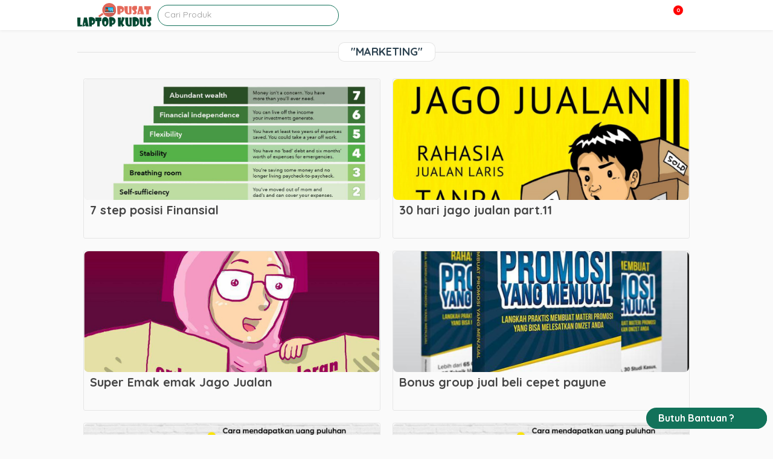

--- FILE ---
content_type: text/html; charset=UTF-8
request_url: https://pusatlaptopkudus.com/category/marketing/
body_size: 24044
content:
<!doctype html>
<html lang="id">
	<head>
		<meta charset="UTF-8">
		<title>  MARKETING : Pusat Laptop Kudus</title>

		<link href="//www.google-analytics.com" rel="dns-prefetch">
							<link href="https://pusatlaptopkudus.com/wp-content/uploads/2020/04/cropped-Icon-Laptop-kudus.png" rel="shortcut icon">
		
		<meta http-equiv="X-UA-Compatible" content="IE=edge,chrome=1">
		<meta name="viewport" content="width=device-width, initial-scale=1.0">

		<meta name="robots" content="index, follow, max-snippet:-1, max-image-preview:large, max-video-preview:-1">
<link rel="canonical" href="https://pusatlaptopkudus.com/category/marketing/">
<meta property="og:url" content="https://pusatlaptopkudus.com/category/marketing/">
<meta property="og:site_name" content="Pusat Laptop Kudus">
<meta property="og:locale" content="id_ID">
<meta property="og:type" content="object">
<meta property="og:title" content="MARKETING - Pusat Laptop Kudus">
<meta property="fb:pages" content="">
<meta property="fb:admins" content="">
<meta property="fb:app_id" content="">
<meta name="twitter:card" content="summary">
<meta name="twitter:title" content="MARKETING - Pusat Laptop Kudus">
<link rel='dns-prefetch' href='//www.googletagmanager.com' />
<link rel='stylesheet' id='wp-block-library-css' href='https://pusatlaptopkudus.com/wp-includes/css/dist/block-library/style.min.css?ver=6.6.4' type='text/css' media='all' />
<style id='wpseopress-local-business-style-inline-css' type='text/css'>
span.wp-block-wpseopress-local-business-field{margin-right:8px}

</style>
<style id='classic-theme-styles-inline-css' type='text/css'>
/*! This file is auto-generated */
.wp-block-button__link{color:#fff;background-color:#32373c;border-radius:9999px;box-shadow:none;text-decoration:none;padding:calc(.667em + 2px) calc(1.333em + 2px);font-size:1.125em}.wp-block-file__button{background:#32373c;color:#fff;text-decoration:none}
</style>
<style id='global-styles-inline-css' type='text/css'>
:root{--wp--preset--aspect-ratio--square: 1;--wp--preset--aspect-ratio--4-3: 4/3;--wp--preset--aspect-ratio--3-4: 3/4;--wp--preset--aspect-ratio--3-2: 3/2;--wp--preset--aspect-ratio--2-3: 2/3;--wp--preset--aspect-ratio--16-9: 16/9;--wp--preset--aspect-ratio--9-16: 9/16;--wp--preset--color--black: #000000;--wp--preset--color--cyan-bluish-gray: #abb8c3;--wp--preset--color--white: #ffffff;--wp--preset--color--pale-pink: #f78da7;--wp--preset--color--vivid-red: #cf2e2e;--wp--preset--color--luminous-vivid-orange: #ff6900;--wp--preset--color--luminous-vivid-amber: #fcb900;--wp--preset--color--light-green-cyan: #7bdcb5;--wp--preset--color--vivid-green-cyan: #00d084;--wp--preset--color--pale-cyan-blue: #8ed1fc;--wp--preset--color--vivid-cyan-blue: #0693e3;--wp--preset--color--vivid-purple: #9b51e0;--wp--preset--gradient--vivid-cyan-blue-to-vivid-purple: linear-gradient(135deg,rgba(6,147,227,1) 0%,rgb(155,81,224) 100%);--wp--preset--gradient--light-green-cyan-to-vivid-green-cyan: linear-gradient(135deg,rgb(122,220,180) 0%,rgb(0,208,130) 100%);--wp--preset--gradient--luminous-vivid-amber-to-luminous-vivid-orange: linear-gradient(135deg,rgba(252,185,0,1) 0%,rgba(255,105,0,1) 100%);--wp--preset--gradient--luminous-vivid-orange-to-vivid-red: linear-gradient(135deg,rgba(255,105,0,1) 0%,rgb(207,46,46) 100%);--wp--preset--gradient--very-light-gray-to-cyan-bluish-gray: linear-gradient(135deg,rgb(238,238,238) 0%,rgb(169,184,195) 100%);--wp--preset--gradient--cool-to-warm-spectrum: linear-gradient(135deg,rgb(74,234,220) 0%,rgb(151,120,209) 20%,rgb(207,42,186) 40%,rgb(238,44,130) 60%,rgb(251,105,98) 80%,rgb(254,248,76) 100%);--wp--preset--gradient--blush-light-purple: linear-gradient(135deg,rgb(255,206,236) 0%,rgb(152,150,240) 100%);--wp--preset--gradient--blush-bordeaux: linear-gradient(135deg,rgb(254,205,165) 0%,rgb(254,45,45) 50%,rgb(107,0,62) 100%);--wp--preset--gradient--luminous-dusk: linear-gradient(135deg,rgb(255,203,112) 0%,rgb(199,81,192) 50%,rgb(65,88,208) 100%);--wp--preset--gradient--pale-ocean: linear-gradient(135deg,rgb(255,245,203) 0%,rgb(182,227,212) 50%,rgb(51,167,181) 100%);--wp--preset--gradient--electric-grass: linear-gradient(135deg,rgb(202,248,128) 0%,rgb(113,206,126) 100%);--wp--preset--gradient--midnight: linear-gradient(135deg,rgb(2,3,129) 0%,rgb(40,116,252) 100%);--wp--preset--font-size--small: 13px;--wp--preset--font-size--medium: 20px;--wp--preset--font-size--large: 36px;--wp--preset--font-size--x-large: 42px;--wp--preset--spacing--20: 0.44rem;--wp--preset--spacing--30: 0.67rem;--wp--preset--spacing--40: 1rem;--wp--preset--spacing--50: 1.5rem;--wp--preset--spacing--60: 2.25rem;--wp--preset--spacing--70: 3.38rem;--wp--preset--spacing--80: 5.06rem;--wp--preset--shadow--natural: 6px 6px 9px rgba(0, 0, 0, 0.2);--wp--preset--shadow--deep: 12px 12px 50px rgba(0, 0, 0, 0.4);--wp--preset--shadow--sharp: 6px 6px 0px rgba(0, 0, 0, 0.2);--wp--preset--shadow--outlined: 6px 6px 0px -3px rgba(255, 255, 255, 1), 6px 6px rgba(0, 0, 0, 1);--wp--preset--shadow--crisp: 6px 6px 0px rgba(0, 0, 0, 1);}:where(.is-layout-flex){gap: 0.5em;}:where(.is-layout-grid){gap: 0.5em;}body .is-layout-flex{display: flex;}.is-layout-flex{flex-wrap: wrap;align-items: center;}.is-layout-flex > :is(*, div){margin: 0;}body .is-layout-grid{display: grid;}.is-layout-grid > :is(*, div){margin: 0;}:where(.wp-block-columns.is-layout-flex){gap: 2em;}:where(.wp-block-columns.is-layout-grid){gap: 2em;}:where(.wp-block-post-template.is-layout-flex){gap: 1.25em;}:where(.wp-block-post-template.is-layout-grid){gap: 1.25em;}.has-black-color{color: var(--wp--preset--color--black) !important;}.has-cyan-bluish-gray-color{color: var(--wp--preset--color--cyan-bluish-gray) !important;}.has-white-color{color: var(--wp--preset--color--white) !important;}.has-pale-pink-color{color: var(--wp--preset--color--pale-pink) !important;}.has-vivid-red-color{color: var(--wp--preset--color--vivid-red) !important;}.has-luminous-vivid-orange-color{color: var(--wp--preset--color--luminous-vivid-orange) !important;}.has-luminous-vivid-amber-color{color: var(--wp--preset--color--luminous-vivid-amber) !important;}.has-light-green-cyan-color{color: var(--wp--preset--color--light-green-cyan) !important;}.has-vivid-green-cyan-color{color: var(--wp--preset--color--vivid-green-cyan) !important;}.has-pale-cyan-blue-color{color: var(--wp--preset--color--pale-cyan-blue) !important;}.has-vivid-cyan-blue-color{color: var(--wp--preset--color--vivid-cyan-blue) !important;}.has-vivid-purple-color{color: var(--wp--preset--color--vivid-purple) !important;}.has-black-background-color{background-color: var(--wp--preset--color--black) !important;}.has-cyan-bluish-gray-background-color{background-color: var(--wp--preset--color--cyan-bluish-gray) !important;}.has-white-background-color{background-color: var(--wp--preset--color--white) !important;}.has-pale-pink-background-color{background-color: var(--wp--preset--color--pale-pink) !important;}.has-vivid-red-background-color{background-color: var(--wp--preset--color--vivid-red) !important;}.has-luminous-vivid-orange-background-color{background-color: var(--wp--preset--color--luminous-vivid-orange) !important;}.has-luminous-vivid-amber-background-color{background-color: var(--wp--preset--color--luminous-vivid-amber) !important;}.has-light-green-cyan-background-color{background-color: var(--wp--preset--color--light-green-cyan) !important;}.has-vivid-green-cyan-background-color{background-color: var(--wp--preset--color--vivid-green-cyan) !important;}.has-pale-cyan-blue-background-color{background-color: var(--wp--preset--color--pale-cyan-blue) !important;}.has-vivid-cyan-blue-background-color{background-color: var(--wp--preset--color--vivid-cyan-blue) !important;}.has-vivid-purple-background-color{background-color: var(--wp--preset--color--vivid-purple) !important;}.has-black-border-color{border-color: var(--wp--preset--color--black) !important;}.has-cyan-bluish-gray-border-color{border-color: var(--wp--preset--color--cyan-bluish-gray) !important;}.has-white-border-color{border-color: var(--wp--preset--color--white) !important;}.has-pale-pink-border-color{border-color: var(--wp--preset--color--pale-pink) !important;}.has-vivid-red-border-color{border-color: var(--wp--preset--color--vivid-red) !important;}.has-luminous-vivid-orange-border-color{border-color: var(--wp--preset--color--luminous-vivid-orange) !important;}.has-luminous-vivid-amber-border-color{border-color: var(--wp--preset--color--luminous-vivid-amber) !important;}.has-light-green-cyan-border-color{border-color: var(--wp--preset--color--light-green-cyan) !important;}.has-vivid-green-cyan-border-color{border-color: var(--wp--preset--color--vivid-green-cyan) !important;}.has-pale-cyan-blue-border-color{border-color: var(--wp--preset--color--pale-cyan-blue) !important;}.has-vivid-cyan-blue-border-color{border-color: var(--wp--preset--color--vivid-cyan-blue) !important;}.has-vivid-purple-border-color{border-color: var(--wp--preset--color--vivid-purple) !important;}.has-vivid-cyan-blue-to-vivid-purple-gradient-background{background: var(--wp--preset--gradient--vivid-cyan-blue-to-vivid-purple) !important;}.has-light-green-cyan-to-vivid-green-cyan-gradient-background{background: var(--wp--preset--gradient--light-green-cyan-to-vivid-green-cyan) !important;}.has-luminous-vivid-amber-to-luminous-vivid-orange-gradient-background{background: var(--wp--preset--gradient--luminous-vivid-amber-to-luminous-vivid-orange) !important;}.has-luminous-vivid-orange-to-vivid-red-gradient-background{background: var(--wp--preset--gradient--luminous-vivid-orange-to-vivid-red) !important;}.has-very-light-gray-to-cyan-bluish-gray-gradient-background{background: var(--wp--preset--gradient--very-light-gray-to-cyan-bluish-gray) !important;}.has-cool-to-warm-spectrum-gradient-background{background: var(--wp--preset--gradient--cool-to-warm-spectrum) !important;}.has-blush-light-purple-gradient-background{background: var(--wp--preset--gradient--blush-light-purple) !important;}.has-blush-bordeaux-gradient-background{background: var(--wp--preset--gradient--blush-bordeaux) !important;}.has-luminous-dusk-gradient-background{background: var(--wp--preset--gradient--luminous-dusk) !important;}.has-pale-ocean-gradient-background{background: var(--wp--preset--gradient--pale-ocean) !important;}.has-electric-grass-gradient-background{background: var(--wp--preset--gradient--electric-grass) !important;}.has-midnight-gradient-background{background: var(--wp--preset--gradient--midnight) !important;}.has-small-font-size{font-size: var(--wp--preset--font-size--small) !important;}.has-medium-font-size{font-size: var(--wp--preset--font-size--medium) !important;}.has-large-font-size{font-size: var(--wp--preset--font-size--large) !important;}.has-x-large-font-size{font-size: var(--wp--preset--font-size--x-large) !important;}
:where(.wp-block-post-template.is-layout-flex){gap: 1.25em;}:where(.wp-block-post-template.is-layout-grid){gap: 1.25em;}
:where(.wp-block-columns.is-layout-flex){gap: 2em;}:where(.wp-block-columns.is-layout-grid){gap: 2em;}
:root :where(.wp-block-pullquote){font-size: 1.5em;line-height: 1.6;}
</style>
<link rel='stylesheet' id='tablepress-default-css' href='https://pusatlaptopkudus.com/wp-content/plugins/tablepress/css/build/default.css?ver=2.4.2' type='text/css' media='all' />

<!-- Potongan tag Google (gtag.js) ditambahkan oleh Site Kit -->

<!-- Snippet Google Analytics telah ditambahkan oleh Site Kit -->
<script type="text/javascript" src="https://www.googletagmanager.com/gtag/js?id=GT-K8KHD9Q" id="google_gtagjs-js" async></script>
<script type="text/javascript" id="google_gtagjs-js-after">
/* <![CDATA[ */
window.dataLayer = window.dataLayer || [];function gtag(){dataLayer.push(arguments);}
gtag("set","linker",{"domains":["pusatlaptopkudus.com"]});
gtag("js", new Date());
gtag("set", "developer_id.dZTNiMT", true);
gtag("config", "GT-K8KHD9Q");
/* ]]> */
</script>

<!-- Potongan tag Google akhir (gtag.js) ditambahkan oleh Site Kit -->
			<link rel="next" href="https://pusatlaptopkudus.com/category/marketing/page/2/">
		<meta name="generator" content="Site Kit by Google 1.136.0" />    <style type="text/css">
    *,*:after,*:before {-moz-box-sizing:border-box;box-sizing:border-box;-webkit-font-smoothing:antialiased;font-smoothing:antialiased;text-rendering:optimizeLegibility;}::-webkit-input-placeholder{color:#999}:-moz-placeholder{color:#999}::-moz-placeholder{color:#999}:-ms-input-placeholder{color:#999}html {overflow-x:hidden;padding:0;vertical-align:baseline;letter-spacing:0;word-spacing:0;border:none;width:100%;margin:0;}body {position:relative;font-family:'Quicksand', sans-serif;color:#2d4351;line-height:21px;font-size:14px;padding:0;word-wrap:break-word;margin:0;}.clear:before,.clear:after {content:' ';display:table;}.clear:after {clear:both;}.clear {*zoom:1;}img {max-width:100%;vertical-align:bottom;}a {color:#61DDBB;text-decoration:none;}a:hover {color:#61DDBB;text-decoration:underline;}a:focus {outline:0;}a:hover,a:active {outline:0;}input[type=text],input[type=search],input[type=password],input[type=email],input[type=url],input[type=number],input[type=tel]{border:1px solid rgba(0,0,0,.2);border-radius:2px;font-size:14px;padding:0 10px;height:35px;line-height:35px;font-family:inherit;color:#2d4351;}input[type=number]::-webkit-inner-spin-button,input[type=number]::-webkit-outer-spin-button {-webkit-appearance:none;margin:0;}input:focus {outline:0;border:1px solid #04A4CC;}textarea{border:1px solid rgba(0,0,0,.2);border-radius:2px;font-size:14px;padding:0 10px;height:35px;line-height:35px;font-family:inherit;color:#2d4351;}select {-webkit-appearance:none;-moz-appearance:none;appearance:none;border:1px solid rgba(0,0,0,.2);border-radius:2px;font-size:14px;padding:0 10px;height:35px;line-height:35px;font-family:inherit;color:#2d4351;outline:none;}button, .button, input[type=submit]{border:1px solid rgba(0,0,0,.2);padding:0 10px;border-radius:2px;outline:none;height:35px;line-height:35px;cursor:pointer;}.color-scheme-text{color:#61DDBB;}.color-scheme-background{background:#61DDBB;}.color-scheme-border{border-color:#61DDBB;}.color-scheme-background-hover{background:#ffffff;color:rgba(0,0,0,.6);}.color-scheme-background-hover:hover{background:#61DDBB;color:#ffffff;}.wrapper {max-width:1024px;width:95%;margin:0 auto;position:relative;height:auto;}header{position:relative;width:100%;height:50px;}.header {height:50px;background:#ffffff;position:fixed;width:100%;top:0;left:0;z-index:9998;box-shadow:0 0 5px rgba(0,0,0,.1);}.logo {height:50px;float:left;}.logo img{height:40px;margin-top:5px;}.header .searchbox {width:300px;height:50px;float:left;margin-left:10px;}.header .searchbox form{margin-top:7.5px;width:100%;border-style:solid;border-width:1px;height:35px;border-radius:25px;position:relative;}.header .searchbox form input{height:31px;width:100%;border-radius:25px;background:none !important;border:none !important;padding:0 10px;line-height:32px;font-size:14px;}.header .searchbox form button{height:24px;position:absolute;top:0px;right:0;background:none;border:none;}.header .searchbox form button i{font-size:17px;line-height:24px;}.nav {float:right;height:50px;overflow:visible;position:relative;}.nav i{position:relative;cursor:pointer;z-index:999;font-size:20px;line-height:50px;}.menu-wrapper{position:fixed;top:50px;height:calc(100% - 50px);width:100%;left:0;background:rgba(0,0,0,.8);display:none;visibility:hidden;opacity:0;}.menu-wrapper ul.menu-list{list-style-type:none;padding:0;margin:0 auto;height:auto;position:relative;}.menu-wrapper ul.menu-list li{height:50px;padding:0 10px;position:relative;z-index:1;display:block;width:100%;border-bottom:1px solid rgba(0,0,0,.09);margin-left:0;background:#ffffff;height:auto;}.menu-wrapper ul.menu-list li.menu-item-has-children{padding-right:0px;}.menu-wrapper ul.menu-list li.menu-item-has-children:after{position:absolute;content:'';width:6px;height:6px;right:10px;top:20px;border:1px solid rgba(0,0,0,.4);border-width:0 0 2px 2px;transform:rotate(-45deg);}.menu-wrapper ul.menu-list li a{font-weight:bold;text-transform:uppercase;display:block;text-decoration:none;line-height:50px;font-size:14px;letter-spacing:1px;}.menu-wrapper ul.menu-list li ul.sub-menu{right:0;margin:0;padding:0;width:200px;box-shadow:0 2px 6px rgba(0, 0, 0, 0.12);background:#ffffff;position:relative;top:0px;width:100%;opacity:0;display:none;visibility:hidden;}.menu-wrapper ul.menu-list li ul.sub-menu li{float:none;margin:0;padding:0 20px;display:block;height:50px;border-bottom:1px solid rgba(0,0,0,.1);overflow:hidden;background:#ffffff;}.menu-wrapper ul.menu-list li ul.sub-menu li a{display:block;font-size:14px;line-height:50px;text-transform:none;font-weight:400;color:#2D4351;}.basket {width:40px;text-align:center;float:right;height:50px;overflow:visible;position:relative;margin-right:20px;}.basket i{font-size:20px;line-height:50px;cursor:pointer;}.basket .counter-basket-item{position:absolute;color:#ffffff;font-size:9px;top:8px;right:0px;width:18px;height:18px;text-align:center;font-weight:bold;line-height:15px;border-radius:100%;border:1px solid #ffffff;background:red;}.tns-outer{padding:0 !important;position:relative;}.tns-outer [hidden]{display:none !important}.tns-outer [aria-controls],.tns-outer [data-action]{cursor:pointer}.tns-slider{-webkit-transition:all 0s;-moz-transition:all 0s;transition:all 0s}.tns-slider>.tns-item{-webkit-box-sizing:border-box;-moz-box-sizing:border-box;box-sizing:border-box}.tns-horizontal.tns-subpixel{white-space:nowrap}.tns-horizontal.tns-subpixel>.tns-item{display:inline-block;vertical-align:top;white-space:normal}.tns-horizontal.tns-no-subpixel:after{content:'';display:table;clear:both}.tns-horizontal.tns-no-subpixel>.tns-item{float:left}.tns-horizontal.tns-carousel.tns-no-subpixel>.tns-item{margin-right:-100%}.tns-no-calc{position:relative;left:0}.tns-gallery{position:relative;left:0;min-height:1px}.tns-gallery>.tns-item{position:absolute;left:-100%;-webkit-transition:transform 0s, opacity 0s;-moz-transition:transform 0s, opacity 0s;transition:transform 0s, opacity 0s}.tns-gallery>.tns-slide-active{position:relative;left:auto !important}.tns-gallery>.tns-moving{-webkit-transition:all 0.25s;-moz-transition:all 0.25s;transition:all 0.25s}.tns-autowidth{display:inline-block}.tns-lazy-img{-webkit-transition:opacity 0.6s;-moz-transition:opacity 0.6s;transition:opacity 0.6s;opacity:0.6}.tns-lazy-img.tns-complete{opacity:1}.tns-ah{-webkit-transition:height 0s;-moz-transition:height 0s;transition:height 0s}.tns-ovh{overflow:hidden}.tns-visually-hidden{position:absolute;left:-10000em}.tns-transparent{opacity:0;visibility:hidden}.tns-fadeIn{opacity:1;filter:alpha(opacity=100);z-index:0}.tns-normal,.tns-fadeOut{opacity:0;filter:alpha(opacity=0);z-index:-1}.tns-vpfix{white-space:nowrap}.tns-vpfix>div,.tns-vpfix>li{display:inline-block}.tns-t-subp2{margin:0 auto;width:310px;position:relative;height:10px;overflow:hidden}.tns-t-ct{width:2333.3333333%;width:-webkit-calc(100% * 70 / 3);width:-moz-calc(100% * 70 / 3);width:calc(100% * 70 / 3);position:absolute;right:0}.tns-t-ct:after{content:'';display:table;clear:both}.tns-t-ct>div{width:1.4285714%;width:-webkit-calc(100% / 70);width:-moz-calc(100% / 70);width:calc(100% / 70);height:10px;float:left}.tns-outer button[data-action=stop]{display:none;}.tns-outer button[data-action=start]{position:absolute;background:rgba(0,0,0,.3);z-index:1;left:calc(50% - 45px);top:calc(50% - 30px);font-size:50px;height:60px;line-height:60px;width:90px;border-radius:10px;color:rgba(0,0,0,.7)}.tns-nav{position:absolute;bottom:10px;right:calc(50% - 150px);z-index:1;text-align:center;width:300px;}.tns-nav button{width:15px;height:15px;border-radius:25px;margin:0 2px;background:none;padding:0;border:none;background:#cccccc;}.tns-nav button.tns-nav-active{background:#61DDBB;width:30px;}.slider{margin-top:20px;width:100%;height:400px;overflow:hidden;position:relative;}.slider .slide{height:400px;border-radius:8px;}.slider .slide img{height:100%;width:100%;border-radius:8px;}.index{position:relative;}.not-found{text-align:center;padding:100px 0;}.indexcat{position:relative;margin:10px 0;}.labelbox{margin-top:20px;height:40px;position:relative;}.labelbox .newest {height:17px;border-bottom:1px solid rgba(0,0,0,.1);text-align:center;}.labelbox .newest h3{padding:5px 20px;font-size:18px;line-height:20px;border-radius:10px;margin:0;display:inline-block;border:1px solid rgba(0,0,0,.1);background:#ffffff;}.labelbox .category {border-bottom:1px solid rgba(0,0,0,.1);padding:5px 0;}.labelbox .category h3{padding:0;margin:0;font-size:18px;line-height:20px;display:inline-block;}.labelbox .category .view-all{position:absolute;width:auto;top:5px;right:0;}.labelbox .category .view-all a{font-weight:bold;}.labelbox .archive {border-bottom:1px solid rgba(0,0,0,.1);}.labelbox .archive h3 {padding:0;margin:0;line-height:40px;text-transform:uppercase;}.labelbox .archive .filtered{position:absolute;top:5px;right:0;height:30px;width:150px;}.labelbox .archive .filtered select{line-height:30px;height:30px;width:150px;position:relative;}.labelbox .archive .filtered:before{content:url('data:image/svg+xml;charset=UTF-8, <svg width="15px" height="15px" enable-background="new 0 0 459 459" version="1.1" viewBox="0 0 459 459" xml:space="preserve" xmlns="http://www.w3.org/2000/svg"><path d="M178.5,382.5h102v-51h-102V382.5z M0,76.5v51h459v-51H0z M76.5,255h306v-51h-306V255z"/></svg>');position:absolute;z-index:1;top:9px;right:15px;}.labelbox .next{text-align:center;}.labelbox .next a.button{text-decoration:none;height:40px;display:inline-block;border:none;line-height:40px;background-position:center center;background-repeat:no-repeat;background-size:cover;padding:0 20px;color:#ffffff;font-weight:bold;font-size:16px;width:100%;max-width:500px;}.labelbox .next a.button:hover{box-shadow:inset 0px .5px 1px rgba(0,0,0,.5);text-decoration:none;}.indexcatbox{position:relative;}.indexcatbox .arrow{width:28px;height:28px;border-radius:5px;background:rgba(0,0,0,.5);position:absolute;top:50%;margin-top:-14px;box-shadow:0 2px 10px rgba(0,0,0,.1);z-index:1;text-align:center;}.indexcatbox .arrow svg{line-height:28px;margin-top:8px;color:#ffffff;cursor:pointer;}.indexcatbox .arrow-left{left:0px;display:none;}.indexcatbox .arrow-right{right:0px;display:none;}.boxcontainer{margin-top:20px;position:relative;width:100%;display:flex;flex-wrap:wrap;flex-direction:row;overflow-x:scroll;-ms-overflow-style:none;}.boxcontainer::-webkit-scrollbar{display:none;}.boxcatcontainer{margin-top:20px;position:relative;height:300px;white-space:nowrap;display:flex;flex-wrap:nowrap;overflow-x:scroll;-ms-overflow-style:none;}.boxcatcontainer::-webkit-scrollbar{display:none;}.productbox {min-width:20%;max-width:20%;height:auto;border-radius:8px;flex:1;border:5px solid transparent;}.productbox .content{box-shadow: 0 1px 6px 0 rgba(0,0,0,0.1);position:relative;border-radius:8px;}.productbox .content .thumb{width:100%;height:200px;background:rgba(0,0,0,.07);border-radius:8px 8px 0 0;text-align:center;overflow:hidden;position:relative;}.productbox .content .thumb img{min-height:100%;height:auto;width:auto;min-width:100%;border-radius:8px 8px 0 0;position:relative;}.productbox .content .thumb .ribbon {direction:ltr;display:block;width:80px;height:80px;overflow:hidden;position:absolute;z-index:1;top:7px;left:7px;transform:rotate(-90deg) scale(1.2);cursor:pointer;}.productbox .content .thumb .ribbon .text {text-transform:uppercase;display:block;font-size:55%;font-weight:600;color:#fff;letter-spacing:2px;text-align:center;-webkit-transform:rotate(45deg);-moz-transform:rotate(45deg);-ms-transform:rotate(45deg);-o-transform:rotate(45deg);position:relative;padding:2px 0;left:-5px;top:15px;width:120px;color:#fff;-webkit-box-shadow:0px 0px 3px rgba(0, 0, 0, 0.3);-moz-box-shadow:0px 0px 3px rgba(0, 0, 0, 0.3);box-shadow:0px 0px 3px rgba(0, 0, 0, 0.3);}.productbox .content .thumb img.lazy{opacity:0;}.productbox .content .thumb img.lazy.loaded{opacity:1;}.productbox .content .title{padding:5px 5px 2px;}.productbox .content .title h3{font-size:14px;line-height:15px;font-weight:700;height:30px;margin:0;color:#444444;text-decoration:none;-webkit-line-clamp:2;-webkit-box-orient:vertical;overflow:hidden;text-overflow:ellipsis;display:-webkit-box;}.productbox a:hover{text-decoration:none;}.productbox:hover .content{-webkit-box-shadow:2px 5px 10px 1px rgba(0,0,0,.1);-moz-box-shadow: 2px 5px 10px 1px rgba(0,0,0,.1);box-shadow:2px 5px 10px 1px rgba(0,0,0,.1);text-decoration:none;}.productbox .content .pricing{display:block;text-align:center;height:40px;line-height:16px;font-size:16px;}.productbox .content .pricing .price{color:#ff5722;font-weight:bold;display:block}.productbox .content .pricing .price_slik{color:#c1c1c1;display:block;font-size:12px;}.postbox {border:1px solid rgba(0,0,0,.08);width:calc(50% - 20px);float:left;margin:0 10px 20px;height:265px;border-radius:3px;}.postbox .thumb{width:100%;height:200px;background:rgba(0,0,0,.07);border-radius:8px;text-align:center;overflow:hidden;vertical-align:middle;}.postbox .thumb img{height:auto;width:100%;border-radius:8px;position:relative;top:50%;transform:translateY(-50%);}.postbox .thumb img.lazy{opacity:0;}.postbox .thumb img.lazy.loaded{opacity:1;}.postbox .title{padding:5px 10px;border-bottom:none !important;}.postbox .title h3{font-size:20px;line-height:23px;font-weight:700;height:46px;margin:0;color:#444444;text-decoration:none;-webkit-line-clamp:2;-webkit-box-orient:vertical;overflow:hidden;text-overflow:ellipsis;display:-webkit-box;}.postbox a:hover{text-decoration:none;}.postbox:hover{-webkit-box-shadow:2px 5px 10px 1px rgba(0,0,0,.1);-moz-box-shadow: 2px 5px 10px 1px rgba(0,0,0,.1);box-shadow:2px 5px 10px 1px rgba(0,0,0,.1);text-decoration:none;position:relative;}.navigation {margin-bottom:30px;text-align:center}.navigation a, .navigation span{width:35px;height:35px;line-height:35px;margin:0 4px;font-size:16px;color:#888;-webkit-border-radius:4px;-moz-border-radius:4px;border-radius:4px;display:inline-block;border:1px solid rgba(0,0,0,.1)}.navigation a.prevnextlink{width:150px;}.navigation span.current{color:#ffffff}.navigation a:hover{background:rgba(0,0,0,.2);color:#ffffff;text-decoration:none}.singular{margin-top:20px;}.post{border:1px solid rgba(0,0,0,.1);width:calc(100% - 320px);float:left;background:#ffffff;}.post .title{border-bottom:1px solid rgba(0,0,0,.1);}.post .title h1{margin:0;padding:10px;line-height:35px;font-size:30px;}.page{border:1px solid rgba(0,0,0,.1);width:100%;float:left;background:#ffffff;}.page .title{border-bottom:1px solid rgba(0,0,0,.1);}.page .title h1{margin:0;padding:10px;line-height:35px;font-size:30px;}.sidebar {border:1px solid rgba(0,0,0,.1);width:300px;float:right;background:#ffffff;}.sidebar .widget{padding:10px;}.product {position:relative;}.product .boxtop{position:relative;}.product .boxdetail{margin-top:20px;float:none;position:relative;display:block;background:#ffffff;border:1px solid rgba(0,0,0,.09);border-radius:8px;}.product .boxdetail h2{font-weight:bold;}.product .boxtop .left{float:left;width:450px;position:relative;border-radius:8px;}.product .boxtop .right{float:right;width:calc(100% - 460px);border:1px solid rgba(0,0,0,.09);background:#ffffff;height:auto;position:relative;border-radius: 8px;}.photo{width:100%;height:auto;position:relative;}.photo .photobig{border:1px solid rgba(0,0,0,.09);width:100%;height:450px;text-align:center;border-radius:8px;position:relative;}.photo .photobig img{margin:0 auto;width:auto;height:auto;min-width:100%;min-height:100%;flex:1;background-repeat:no-repeat;background-position:center;background-size:cover;border-radius:8px;}.photo .photobig .ribbon {direction:ltr;display:block;width:85px;height:88px;overflow:hidden;position:absolute;z-index:5;top:6px;left:10px;transform:rotate(-90deg) scale(1.2);cursor:pointer;}.photo .photobig .ribbon .text {text-transform:uppercase;display:block;font-size:55%;font-weight:600;color:#fff;letter-spacing:2px;text-align:center;-webkit-transform:rotate(45deg);-moz-transform:rotate(45deg);-ms-transform:rotate(45deg);-o-transform:rotate(45deg);position:relative;padding:7px 0;left:-6px;top:9px;width:120px;color:#fff;-webkit-box-shadow:0px 0px 3px rgba(0, 0, 0, 0.3);-moz-box-shadow:0px 0px 3px rgba(0, 0, 0, 0.3);box-shadow:0px 0px 3px rgba(0, 0, 0, 0.3);}.photo .photosmall{margin-top:10px;position:relative;text-align:center;}.photo .photosmall .photosmallbox{display:inline-block;vertical-align:top;width:80px;height:80px;cursor:pointer;border-radius:8px;}.photo .photosmall .photosmallbox .img{width:100%;height:100%;background-position:center;background-repeat:no-repeat;background-size:contain;border-radius:8px;}.contentbox {position:relative;width:100%;height:auto;padding:10px;}.contentbox .outstock{background:#FFF6BF;width:calc( 100% + 20px);margin-left:-10px;margin-top:-10px;text-align:center;color:#606060;font-weight:700;padding:10px 0;margin-bottom:10px;position:relative;}.contentbox h1 {font-size:23px;font-weight:bold;border-bottom:1px solid rgba(0,0,0,.09);margin:0;padding-bottom:10px;line-height:27px;color:#2d4351;}.contentbox h2 {font-size:18px;font-weight:normal;border-bottom:1px solid rgba(0,0,0,.09);margin:0;padding-bottom:10px;line-height:27px;color:#2d4351;}.shareButton{margin-top:50px;position:relative;text-align:center;}.shareButton .labele{height:35px;line-height:35px;text-align:center;font-size:16px;font-weight:bold;position:absolute;left:0;width:100%;top:-35px;}.shareButton a{background:#fff;display:inline-block;text-align:center;text-decoration:none;width:25%;text-align:center;float:left;border-top:1px solid rgba(0,0,0,.09);border-right:1px solid rgba(0,0,0,.09);padding-top:5px;}.shareButton a:nth-child(2){border-radius:0 0 0 8px;}.shareButton a:last-child{border-right:none;border-radius:0 0 8px 0;}.shareButton a:hover{background:rgba(0,0,0,.1);border-top:1px solid rgba(0,0,0,.01);border-right:1px solid rgba(0,0,0,.01);}.textbox{font-size:16px;}.textbox h1, h1{border:none;}.textbox blockquote{font-style:italic;}.textbox iframe{max-width:100% !important;}.comments{padding:10px;}.comments h2{border-bottom:1px solid rgba(0,0,0,.1);font-size:18px;}.comments ul{list-style-type:none;padding:0;}.comments ul li{position:relative;margin-bottom:30px;}.comments ul li ul.children{margin-top:20px;margin-left:60px;}.comments ul li .comment-body{border-bottom:1px solid rgba(0,0,0,.1);position:relative;padding-left:60px;}.comments ul li .comment-body .comment-author{height:50px;width:50px;position:absolute;top:0;left:0;}.comments ul li .comment-body .author-name{font-weight:bold;}.comments ul li .comment-body .comment-text{}.comments ul li .comment-body .comment-text p{margin:0;}.comments .comment-respond{position:relative;}.comments .comment-respond h3{margin:0;}.comments .comment-respond .comment-form{position:relative;}.comments .comment-respond .comment-form .comment-form-comment{position:relative;width:100%;}.comments .comment-respond .comment-form .comment-form-comment label{display:none;}.comments .comment-respond .comment-form textarea{width:100%;height:100px;}.comments .comment-respond .comment-form .comment-form-url{display:none;}.comments .comment-respond .comment-form p{width:50%;}.comments .comment-respond .comment-form input[type=text], input[type=email]{width:100%;}.featurebox{height:auto;position:relative;margin-top:20px;margin-bottom:20px;}.featurebox .feature-wrap{background:#ffffff;position:relative;border:1px solid rgba(0,0,0,.2);border-radius:10px;padding:20px;}.featurebox .feature-wrap .feature{display:inline-block;float:left;text-align:center;}.featurebox .feature-wrap .feature .icon{width:40px;height:40px;margin:0 auto;text-align:center;line-height:40px;border-radius:100%;font-size:18px;color:#ffffff;}.featurebox .feature-wrap .feature .heading{margin-top:20px;font-size:19px;font-weight:bold;color:rgba(0,0,0,9);}.featurebox .feature-wrap .feature .description{font-size:14px;width:200px;margin:20px auto 0;}.featurebox .feature-wrap .featureleft, .featurebox .feature-wrap .featureright{width:30%;}.featurebox .feature-wrap .featurecenter{width:40%;}.socialbox{margin-top:30px;height:50px;background:#ffffff;border-top:1px solid rgba(0,0,0,.09);}.socialbox .socials{height:50px;line-height:50px;}.socialbox .socials span{display:inline-block;margin-right:10px;}.socialbox .socials a.social{display:inline-block;height:35px;width:35px;vertical-align:middle;margin-right:15px;font-size:16px;color:#ffffff;background:#000;border-radius:100%;line-height:35px;text-align:center;margin-top:-2px;}.widgetbox{height:auto;position:relative;padding-bottom:20px;border-top:1px solid rgba(0,0,0,.09);background:#ffffff;}.widgetbox .widget{display:inline-block;float:left;}.widgetbox .widgetleft, .widgetbox .widgetright{width:30%;}.widgetbox .widgetcenter{width:40%;}.widgetbox .widget h3{color:rgba(0,0,0,1);text-align:center;font-size:20px;font-weight:700;}.widget_waorder_about {position:relative;}.widget_waorder_about h3{color:rgba(0,0,0,1);text-align:center;font-size:20px;font-weight:700;}.widget_waorder_about .widget-content{text-align:center;}.widget_waorder_payment {position:relative;}.widget_waorder_payment h3{color:rgba(0,0,0,1);text-align:center;font-size:20px;font-weight:700}.widget_waorder_payment .widget-content{text-align:center;}.widget_waorder_payment .widget-content ul{position:relative;margin:0 !important;padding:0;}.widget_waorder_payment .widget-content ul li {display:inline-block;height:36px;width:72px;border:1px solid rgba(0,0,0,.06);margin:3px 2px;background-color:#fff;border-radius:2px;background-position:center center;background-size:70% auto;background-repeat:no-repeat;}.widget_waorder_shipping h3{color:rgba(0,0,0,1);text-align:center;font-size:20px;font-weight:700}.widget_waorder_shipping .widget-content{text-align:center;}.widget_waorder_shipping .widget-content ul{position:relative;margin:0;padding:0;}.widget_waorder_shipping .widget-content ul li {display:inline-block;height:36px;width:72px;border:1px solid rgba(0,0,0,.06);margin:3px 2px;background-color:#fff;border-radius:2px;background-position:center center;background-size:70% auto;background-repeat:no-repeat;}.widget_waorder_contact h3{color:rgba(0,0,0,1);text-align:center;font-size:20px;font-weight:700}.widget_waorder_contact .widget-content{text-align:center;}.widget_waorder_contact .widget-content .btn{margin-bottom:10px;position:relative;}.widget_waorder_contact .widget-content .btn a {display:block;font-weight:600;border:1px solid rgba(0,0,0,.06);border-radius:100px;padding:5px 15px;text-align:center;margin-bottom:5px;text-decoration:none;cursor:pointer;}.orderBox{position:relative;}.orderBox.center{text-align:center;}.orderBox .pricing{margin:10px 0;font-size:23px;line-height:25px;}.orderBox .pricing .price{font-weight:bold;color:#FF5050;}.orderBox .pricing .price_slik{color:rgba(0,0,0,.5);}.orderBox .variable{padding:0;margin-top:20px;}.orderBox .variable p{font-size:16px;margin:0 0 10px 0;font-weight:400;}.orderBox .variable .variable-option{display:inline-block;padding:5px 15px;border:1px solid rgba(0,0,0,.09);font-size:14px;text-decoration:none;margin-right:5px;margin-bottom:5px;border-radius:2px;cursor:pointer;position:relative;}.orderBox .variable .variable-option input{position:absolute;opacity:0;cursor:pointer;z-index:1;}.orderBox .variable .variable-option .marked{position:absolute;width:100%;height:100%;top:0;left:0;background:none;opacity:0;border-width:1px;border-style:solid;border-radius:2px;}.orderBox .variable .variable-option input:checked ~ .marked{opacity:1;}.orderBox .variable .variable-qty{width:142px;display:inline-block;}.orderBox .variable .variable-qty input{width:60px;text-align:center;border:1px solid rgba(0,0,0,.1);border-left:none;border-right:none;border-radius:0;margin:0;float:left;color:#000000;}.orderBox .variable .variable-qty button{background:rgba(0,0,0,.04);width:40px;border:1px solid rgba(0,0,0,.1);cursor:pointer;margin:0;float:left;font-size:16px;}.orderBox .variable .variable-qty button:hover{background:rgba(0,0,0,.09);}.orderBox .variable .order-button{width:calc(50% - 5px);height:50px;border:none;color:#ffffff;font-size:16px;font-weight:bold;border-radius:8px;float:left;}.orderBox .variable .order-button i{margin-right:2px;}.orderBox .variable .order-button:hover{box-shadow:inset 0 0 5px rgba(0,0,0,.08);}.orderBox .variable .order-button.outofstock{background:rgba(0,0,0,.2);cursor:no-drop;}.orderBox .variable .add-to-cart-button{width:calc(50% - 5px);height:50px;border:none;color:#ffffff;font-size:16px;font-weight:bold;border-radius:8px;float:right;}.orderBox .variable .add-to-cart-button i{margin-right:2px;}.orderBox .variable .add-to-cart-button:hover{box-shadow:inset 0 0 5px rgba(0,0,0,.08);}.orderBox .variable .add-to-cart-button.outofstock{background:rgba(0,0,0,.2);cursor:no-drop;}.orderBox .variable .button-order-mp{margin-top:10px;text-align:center;}.orderBox .variable .button-order-mp a{border:1px solid rgba(0,0,0,.1);width:50px;height:35px;padding:5px 0;text-align:center;display:inline-block;}.orderBox .variable .button-order-mp a img{width:20px;height:20px;}.orderBox .variable .button-order-mp a:hover{border:1px solid rgba(0,0,0,.3);}.formWaBox{font-size:14px;line-height:1.6;display:flex;position:fixed;z-index:99998;top:0;left:0;width:100%;height:100%;overflow-y:auto;padding:5px 0;visibility:hidden;opacity:0;background:rgba(0,0,0,.6);}.formWaBox.open {visibility:visible;opacity:1;transition:.2s;}.formWa{display:block;margin:auto auto;width:calc(100% - 10px);box-shadow:0 20px 50px rgba(0, 0, 0,.2);max-width:500px;background:#ffffff;height:100%;border-radius:2px;padding-top:60px;position:relative;}.formWa .formWaBody{width:100%;height:auto;max-height:100%;overflow:auto;}.formWa .formWaBody .heading{position:absolute;top:0;left:0;width:100%;margin:0;height:60px;line-height:60px;border-bottom:1px solid rgba(0,0,0,.06);font-size:14px;background:#fff;font-weight:400;border-radius:2px 2px 0 0 ;padding:15px 20px;}.formWa .formWaBody .heading svg{height:30px;width:30px;float:left;}.formWa .formWaBody .heading i{font-size:35px;float:left;line-height:35px;margin-right:10px;margin-top:-2.5px;}.formWa .formWaBody .heading h3 {padding:0 5px;float:left;height:30px;line-height:30px;margin:0;color:#444;font-weight:400;font-size:18px;border:none;}.formWa .formWaBody .heading .close {position:absolute;width:30px;height:30px;top:15px;right:20px;color:#aaa;text-align:center;padding:0;cursor:pointer;font-size:30px;line-height:20px;font-weight:300;transition:.2s;}.formWa .formWaBody .items{position:relative;height:100%;height:auto;position:relative;}.formWa .formWaBody .items .item{background:rgba(0,0,0,.02);border-bottom:1px solid rgba(0,0,0,.08);}.formWa .formWaBody .items .item .thumb{width:65px;height:90px;text-align:center;float:left;border-right:1px solid rgba(0,0,0,.08);padding:15px 10px;}.formWa .formWaBody .items .item .thumb img{height:100%;width:auto;}.formWa .formWaBody .items .item .detailbox{width:calc( 100% - 65px);float:left;height:90px;display:flex;align-items:center;justify-content:center;flex-wrap:wrap;flex-direction:row;}.formWa .formWaBody .items .item .detailbox .detail{max-width:100%;min-width:100%;text-align:left;flex:1;}.formWa .formWaBody .items .item .detailbox .detail h3{margin:0;font-size:14px;line-height:20px;padding:0 20px 0 10px;font-weight:700;height:20px;white-space:nowrap;overflow:hidden;text-overflow:ellipsis;}.formWa .formWaBody .items .item .detailbox .varian{width:100%;padding:0 20px 0 10px;flex:1;margin-top:-25px;}.formWa .formWaBody .items .item .detailbox .detail table tr{position:relative;}.formWa .formWaBody .items .item .detailbox .detail table tr td{line-height:13px;position:relative;font-size:13px;}.formWa .formWaBody .items .item .detailbox .optione{max-width:100%;min-width:100%;text-align:left;flex:1;margin-top:-15px;padding:0 20px 0 10px;position:relative;height:30px;}.formWa .formWaBody .items .item .detailbox .optione-price{width:45%;float:left;height:100%;font-weight:bold;color:#FF5050;line-height:25px;}.formWa .formWaBody .items .item .detailbox .optione-qty{width:55%;float:right;height:100%;height:25px;position:relative;}.formWa .formWaBody .items .item .detailbox .optione-qty .optione-qty-changer{width:87px;float:left;}.formWa .formWaBody .items .item .detailbox .optione-qty .optione-qty-changer input{width:35px;text-align:center;border:1px solid rgba(0,0,0,.1);border-left:none;border-right:none;border-radius:0;margin:0;float:left;color:#000000;height:25px;padding:0;}.formWa .formWaBody .items .item .detailbox .optione-qty .optione-qty-changer button{background:rgba(0,0,0,.04);width:25px;height:25px;border:1px solid rgba(0,0,0,.1);cursor:pointer;margin:0;float:left;font-size:16px;line-height:20px;text-align:center;padding:0;}.formWa .formWaBody .items .item .detailbox .optione-qty .optione-qty-changer button:hover{background:rgba(0,0,0,.09);}.formWa .formWaBody .items .item .detailbox .optione-qty i{line-height:25px;font-size:20px;float:right;cursor:pointer;}.formWa .formWaBody .items .item .detailbox .order-note{margin-top:-15px;min-width:100%;max-width:100%;padding:0 20px 0 10px;height:30px;}.formWa .formWaBody .items .item .detailbox .order-note textarea{border-top:none;border-left:none;border-right:none;width:100%;overflow:hidden;line-height:15px;font-size:14px;height:30px;}.formWa .formWaBody .subtotal{background:rgba(0,0,0,.02);height:auto;position:relative;}.formWa .formWaBody .subtotal table{width:100%;background:#ffffff;border-color:#ffffff;}.formWa .formWaBody .subtotal table tr td.labelo{line-height:16px;width:100px;}.formWa .formWaBody .subtotal table tr td.valueo{line-height:16px;width:calc(100% - 100px);}.formWa .formWaBody .subtotal .subtotalrp{height:40px;width:160px;position:absolute;top:3px;right:20px;text-align:right;font-size:16px;font-weight:bold;line-height:16px;}.formWa .formWaBody .form{position:relative;padding:10px 20px;}.formWa .formWaBody .form table{width:100%;margin-bottom:5px;}.formWa .formWaBody .form table td{}.formWa .formWaBody .form .input{position:relative;}.formWa .formWaBody .form .input input {width:100%;height:40px;line-height:40px;padding-left:25px;}.formWa .formWaBody .form .input input[type="search"] {width:100%;height:35px;line-height:35px;padding-left:10px;}.formWa .formWaBody .form .input .ss-main {width:100%;height:40px;line-height:40px;}.formWa .formWaBody .form .input select {width:100%;height:40px;line-height:40px;padding-left:30px;}.formWa .formWaBody .form .input textarea {width:100%;height:60px;line-height:30px;}.formWa .formWaBody .form .input svg {position:absolute;top:13px;left:5px;}.formWa .formWaBody .form .input i {position:absolute;top:12px;left:7px;width:20px;height:20px;font-size:15px;color:rgba(0,0,0,.2);}.formWa .formWaBody .form .dropdown:after {content:'';display:inline-block;float:right;vertical-align:middle;color:#666666;margin:0 5px;position:absolute;top:12px;right:7px;font-weight:bold;border:solid #666;border-width:0 2px 2px 0;display:inline-block;padding:3px;transition:transform .2s,margin .2s;transform:rotate(45deg);}.formWa .formWaBody .form button[type=submit]{width:100%;color:#ffffff;font-weight:bold;text-transform:uppercase;font-family:inherit;font-size:16px;line-height:45px;height:45px;letter-spacing:1px;}.formWa .formWaBody .form button[type=submit] i{vertical-align:middle;font-size:25px;}.formWa .formWaBody .form .loader{position:absolute;width:calc(100% - 40px);height:143px;bottom:18px;left:20px;background:rgba(0,0,0,.5);text-align:center;vertical-align:middle;line-height:143px;color:#ffffff;font-size:20px;border-radius:3px;z-index:1;}.formWa .formWaBody .cart-empty{height:200px;display:none;align-items:center;justify-content:center;flex-wrap:wrap;flex-direction:row;padding-bottom:50px;}.formWa .formWaBody .cart-empty .cart-empty-inner{flex:1;max-width:100%;min-width:100%;text-align:center;}.formWa .formWaBody .cart-empty .cart-empty-inner p{font-size:16px;}.formWa .formWaBody .cart-empty .cart-empty-inner p a{color:#ffffff;font-weight:bold;padding:10px 20px;border-radius:5px;}.formWa .formWaBody .cart-empty .cart-empty-inner p a:hover{text-decoration:none;}.formWa .formWaBody .cart-add{height:auto;display:block;padding:10px 0;}.formWa .formWaBody .cart-add .cart-add-inner{width:100%;text-align:center;}.formWa .formWaBody .cart-add .cart-add-inner p{font-size:16px;}.formWa .formWaBody .cart-add .cart-add-inner p a{color:#ffffff;font-weight:bold;padding:10px 20px;border-radius:5px;display:inline-block;width:calc(50% - 10px);cursor:pointer;}.formWa .formWaBody .cart-add .cart-add-inner p a.order-again-background{background:#FA591D radial-gradient(circle,transparent 1%,#FA591D 1%) center/15000%;}.formWa .formWaBody .cart-add .cart-add-inner p a:hover{text-decoration:none;}.helpbox{position:fixed;height:270px;width:300px;bottom:50px;right:10px;background:#ffffff;border-radius:8px;visibility:hidden;opacity:0;box-shadow:0 20px 50px rgba(0, 0, 0,.2);border:1px solid rgba(0,0,0,.1);z-index:99;}.helpbox.open {visibility:visible;opacity:1;transition:.2s;}.footer {height:auto;}.footer .copyright{height:50px;line-height:50px;font-size:14px;font-weight:bold;color:#ffffff;}.contactwa{position:fixed;height:35px;border-radius:25px;width:200px;bottom:10px;right:10px;cursor:pointer;z-index:99990;}.contactwa .inner{position:relative;width:100%;height:100%;color:#ffffff;line-height:35px;font-weight:bold;font-size:16px;padding-left:20px;border-radius:25px;}.contactwa .inner .iconwa{position:absolute;top:0;right:0;width:40px;height:35px;border-radius:0 25px 25px 0;text-align:center;padding-top:5px;}.contactwa .inner .iconwa i{color:#ffffff;font-size:25px;line-height:23px;}::selection {background:#04A4CC;color:#FFF;text-shadow:none;}::-webkit-selection {background:#04A4CC;color:#FFF;text-shadow:none;}::-moz-selection {background:#04A4CC;color:#FFF;text-shadow:none;}.alignnone {margin:5px 20px 20px 0;}.aligncenter,div.aligncenter {display:block;margin:5px auto 5px auto;}.alignright {float:right;margin:5px 0 20px 20px;}.alignleft {float:left;margin:5px 20px 20px 0;}a img.alignright {float:right;margin:5px 0 20px 20px;}a img.alignnone {margin:5px 20px 20px 0;}a img.alignleft {float:left;margin:5px 20px 20px 0;}a img.aligncenter {display:block;margin-left:auto;margin-right:auto;}.wp-caption {background:#FFF;border:1px solid #F0F0F0;max-width:96%;padding:5px 3px 10px;text-align:center;}.wp-caption.alignnone {margin:5px 20px 20px 0;}.wp-caption.alignleft {margin:5px 20px 20px 0;}.wp-caption.alignright {margin:5px 0 20px 20px;}.wp-caption img {border:0 none;height:auto;margin:0;max-width:98.5%;padding:0;width:auto;}.wp-caption .wp-caption-text,.gallery-caption {font-size:11px;line-height:17px;margin:0;padding:0 4px 5px;}.sticky {}.bypostauthor {}@media only screen and (max-width:992px) {.boxcatcontainer{height:280px;}.orderBox .variable .order-button{width:100%;float:none;}.orderBox .variable .add-to-cart-button{width:100%;float:none;margin-top:10px;}}@media only screen and (max-width:878px) {.nav {width:30px;}.nav label i{display:block}.nav input[type=checkbox]:checked ~ .menu-wrapper{visibility:visible;opacity:1;}.menu-wrapper{position:fixed;top:50px;height:calc(100% - 50px);width:100%;left:0;background:rgba(0,0,0,.8);visibility:hidden;opacity:0;}.menu-wrapper ul.menu-list{height:auto;position:relative;}.menu-wrapper ul.menu-list li{display:block;width:100%;border-bottom:1px solid rgba(0,0,0,.09);margin-left:0;background:#ffffff;height:auto;}.menu-wrapper ul.menu-list li.menu-item-has-children{padding-right:0px;}.menu-wrapper ul.menu-list li.menu-item-has-children:after{right:15px;}.menu-wrapper ul.menu-list li a{padding:0 10px;}.menu-wrapper ul.menu-list li ul.sub-menu{background:#ffffff;position:relative;top:0px;width:100%;visibility:hidden;opacity:0;display:none;}.menu-wrapper ul.menu-list li ul.sub-menu:before{content:none;}.menu-wrapper ul.menu-list li:hover > ul.sub-menu{visibility:visible;opacity:1;transition:.2s;display:block;}.indexcatbox .arrow-right{right:0px;display:block;}.basket{}.basket i{line-height:50px;}.product .boxtop .left{width:350px;}.product .boxtop .right{width:calc(100% - 360px);}.photo .photobig{height:350px;}.photo .photosmall .photosmallbox{display:inline-block;vertical-align:top;width:60px;height:60px;border:1px solid rgba(0,0,0,.09);cursor:pointer;}}@media only screen and (max-width:768px) {.slider{margin-top:20px;height:250px;}.slider .slide{height:250px;}.productbox {min-width:25%;max-width:25%;}.product-related .productbox:last-child{display:none;}.post{width:100%;margin-bottom:20px;}.sidebar{width:100%;}.product .boxtop .left{width:300px;}.product .boxtop .right{width:calc(100% - 310px);}.photo .photobig{height:300px;}.featurebox .feature-wrap .feature .description{width:100%;}.textbox iframe{height:400px;}}@media only screen and (max-width:648px) {.product .boxtop{width:100%;}.product .boxtop .left{width:260px;}.product .boxtop .right{width:calc(100% - 270px);}.photo .photobig{height:260px;}.featurebox .feature-wrap .feature .heading{margin-top:20px;font-size:16px;font-weight:bold;color:rgba(0,0,0,9);}.featurebox .feature-wrap .feature .description{font-size:12px;width:100%;margin:5px auto 0;}.textbox iframe{height:350px;}}@media only screen and (max-width:566px) {.product .boxtop .left{width:200px;}.product .boxtop .right{width:calc(100% - 210px);}.photo .photobig{height:200px;}.slider{margin-top:20px;height:220px;}.slider .slide{height:220px;}.productbox {min-width:33.3333%;max-width:33.3333%;}.product-related .productbox:nth-child(4){display:none;}.textbox iframe{height:300px;}}@media only screen and (max-width:514px) {.header .searchbox {width:250px;}.product .boxtop .left{float:none;width:100%;margin-bottom:20px;}.product .boxtop .right{float:none;width:100%;}.slider{margin-top:20px;height:200px;}.slider .slide{height:200px;}.featurebox .feature-wrap .featureleft, .featurebox .feature-wrap .featureright, .featurebox .feature-wrap .featurecenter{width:100%;margin-bottom:10px;}.widgetbox .widgetleft, .widgetbox .widgetright, .widgetbox .widgetcenter{width:100%;}}@media only screen and (max-width:480px) {.logo img{height:30px;margin-top:10px;}.header .searchbox {width:170px;}.slider{margin-top:20px;height:170px;}.slider .slide{height:170px;}.productbox {min-width:50%;max-width:50%;}.product-related .productbox:nth-child(4){display:block;}.contentbox h1 {font-size:20px;}.product .boxtop .left{float:none;width:100%;margin-bottom:20px;}.product .boxtop .right{float:none;width:100%;}.photo .photosmall .photosmallbox{margin-bottom:10px;}.postbox {width:100%;float:none;}.textbox iframe{height:200px;}}@media only screen and (max-width:380px) {.slider{margin-top:20px;height:150px;}.slider .slide{height:150px;}.header .searchbox {width:120px;}}.ss-main{position:relative;display:inline-block;user-select:none;color:#666;width:100%}.ss-main .ss-single-selected{display:flex;cursor:pointer;width:100%;height:40px;padding:6px;border:1px solid rgba(0,0,0,.2);border-radius:4px;background-color:#fff;outline:0;box-sizing:border-box;transition:background-color .2s}.ss-main .ss-single-selected.ss-disabled{background-color:#dcdee2;cursor:not-allowed}.ss-main .ss-single-selected.ss-open-above{border-top-left-radius:0;border-top-right-radius:0}.ss-main .ss-single-selected.ss-open-below{border-bottom-left-radius:0;border-bottom-right-radius:0}.ss-main .ss-single-selected .placeholder{flex:1 1 100%;text-align:left;width:calc(100% - 30px);line-height:1em;-webkit-user-select:none;-moz-user-select:none;-ms-user-select:none;user-select:none}.ss-main .ss-single-selected .placeholder,.ss-main .ss-single-selected .placeholder *{display:flex;align-items:center;overflow:hidden;text-overflow:ellipsis;white-space:nowrap}.ss-main .ss-single-selected .placeholder *{width:auto}.ss-main .ss-single-selected .placeholder .ss-disabled{color:#dedede}.ss-main .ss-single-selected .ss-deselect{display:flex;align-items:center;justify-content:flex-end;flex:0 1 auto;margin:0 6px;font-weight:700}.ss-main .ss-single-selected .ss-deselect.ss-hide{display:none}.ss-main .ss-single-selected .ss-arrow{display:flex;align-items:center;justify-content:flex-end;flex:0 1 auto;margin:0 6px}.ss-main .ss-single-selected .ss-arrow span{border:solid #666;border-width:0 2px 2px 0;display:inline-block;padding:3px;transition:transform .2s,margin .2s}.ss-main .ss-single-selected .ss-arrow span.arrow-up{transform:rotate(-135deg);margin:3px 0 0}.ss-main .ss-single-selected .ss-arrow span.arrow-down{transform:rotate(45deg);margin:-3px 0 0}.ss-main .ss-multi-selected{display:flex;flex-direction:row;cursor:pointer;min-height:30px;width:100%;padding:0 0 0 3px;border:1px solid #dcdee2;border-radius:4px;background-color:#fff;outline:0;box-sizing:border-box;transition:background-color .2s}.ss-main .ss-multi-selected.ss-disabled{background-color:#dcdee2;cursor:not-allowed}.ss-main .ss-multi-selected.ss-disabled .ss-values .ss-disabled{color:#666}.ss-main .ss-multi-selected.ss-disabled .ss-values .ss-value .ss-value-delete{cursor:not-allowed}.ss-main .ss-multi-selected.ss-open-above{border-top-left-radius:0;border-top-right-radius:0}.ss-main .ss-multi-selected.ss-open-below{border-bottom-left-radius:0;border-bottom-right-radius:0}.ss-main .ss-multi-selected .ss-values{display:flex;flex-wrap:wrap;justify-content:flex-start;flex:1 1 100%;width:calc(100% - 30px)}.ss-main .ss-multi-selected .ss-values .ss-disabled{display:flex;padding:4px 5px;margin:2px 0;line-height:1em;align-items:center;width:100%;color:#dedede;overflow:hidden;text-overflow:ellipsis;white-space:nowrap}@keyframes scaleIn{0%{transform:scale(0);opacity:0}to{transform:scale(1);opacity:1}}@keyframes scaleOut{0%{transform:scale(1);opacity:1}to{transform:scale(0);opacity:0}}.ss-main .ss-multi-selected .ss-values .ss-value{display:flex;user-select:none;align-items:center;font-size:12px;padding:3px 5px;margin:3px 5px 3px 0;color:#fff;background-color:#5897fb;border-radius:4px;animation-name:scaleIn;animation-duration:.2s;animation-timing-function:ease-out;animation-fill-mode:both}.ss-main .ss-multi-selected .ss-values .ss-value.ss-out{animation-name:scaleOut;animation-duration:.2s;animation-timing-function:ease-out}.ss-main .ss-multi-selected .ss-values .ss-value .ss-value-delete{margin:0 0 0 5px;cursor:pointer}.ss-main .ss-multi-selected .ss-add{display:flex;flex:0 1 3px;margin:9px 12px 0 5px}.ss-main .ss-multi-selected .ss-add .ss-plus{display:flex;justify-content:center;align-items:center;background:#666;position:relative;height:10px;width:2px;transition:transform .2s}.ss-main .ss-multi-selected .ss-add .ss-plus:after{background:#666;content:"";position:absolute;height:2px;width:10px;left:-4px;top:4px}.ss-main .ss-multi-selected .ss-add .ss-plus.ss-cross{transform:rotate(45deg)}.ss-main .ss-content{position:absolute;width:100%;margin:-1px 0 0;box-sizing:border-box;border:1px solid #dcdee2;z-index:1010;background-color:#fff;transform-origin:center top;transition:transform .2s,opacity .2s;opacity:0;transform:scaleY(0)}.ss-main .ss-content.ss-open{display:block;opacity:1;transform:scaleY(1)}.ss-main .ss-content .ss-search{display:flex;flex-direction:row;padding:8px 8px 6px}.ss-main .ss-content .ss-search.ss-hide,.ss-main .ss-content .ss-search.ss-hide input{height:0;opacity:0;padding:0;margin:0}.ss-main .ss-content .ss-search input{display:inline-flex;font-size:inherit;line-height:inherit;flex:1 1 auto;width:100%;min-width:0;height:30px;padding:6px 8px;margin:0;border:1px solid #dcdee2;border-radius:4px;background-color:#fff;outline:0;text-align:left;box-sizing:border-box;-webkit-box-sizing:border-box;-webkit-appearance:textfield}.ss-main .ss-content .ss-search input::placeholder{color:#8a8a8a;vertical-align:middle}.ss-main .ss-content .ss-search input:focus{box-shadow:0 0 5px #5897fb}.ss-main .ss-content .ss-search .ss-addable{display:inline-flex;justify-content:center;align-items:center;cursor:pointer;font-size:22px;font-weight:700;flex:0 0 30px;height:30px;margin:0 0 0 8px;border:1px solid #dcdee2;border-radius:4px;box-sizing:border-box}.ss-main .ss-content .ss-addable{padding-top:0}.ss-main .ss-content .ss-list{max-height:200px;overflow-x:hidden;overflow-y:auto;text-align:left}.ss-main .ss-content .ss-list .ss-optgroup .ss-optgroup-label{padding:6px 10px;font-weight:700}.ss-main .ss-content .ss-list .ss-optgroup .ss-option{padding:6px 6px 6px 25px}.ss-main .ss-content .ss-list .ss-optgroup-label-selectable{cursor:pointer}.ss-main .ss-content .ss-list .ss-optgroup-label-selectable:hover{color:#fff;background-color:#5897fb}.ss-main .ss-content .ss-list .ss-option{padding:6px 10px;cursor:pointer;user-select:none}.ss-main .ss-content .ss-list .ss-option *{display:inline-block}.ss-main .ss-content .ss-list .ss-option.ss-highlighted,.ss-main .ss-content .ss-list .ss-option:hover{color:#fff;background-color:#5897fb}.ss-main .ss-content .ss-list .ss-option.ss-disabled{cursor:not-allowed;color:#dedede;background-color:#fff}.ss-main .ss-content .ss-list .ss-option:not(.ss-disabled).ss-option-selected{color:#666;background-color:rgba(88,151,251,.1)}.ss-main .ss-content .ss-list .ss-option.ss-hide{display:none}.ss-main .ss-content .ss-list .ss-option .ss-search-highlight{background-color:#fffb8c}        </style>
    <script type='text/javascript'>
    /* <![CDATA[ */
    const main = {
        "site_url":"https://pusatlaptopkudus.com",
        "ajax_url":"https://pusatlaptopkudus.com/wp-admin/admin-ajax.php",
        "currency": new Intl.NumberFormat('id-ID', {
            style: 'currency',
            currency: 'IDR',
            minimumFractionDigits: 0
        }),
        "nonce": "38d32ae6ce"
    };
    /* ]]> */
    </script>
    <meta name="generator" content="Elementor 3.24.5; features: additional_custom_breakpoints; settings: css_print_method-external, google_font-enabled, font_display-auto">
			<style>
				.e-con.e-parent:nth-of-type(n+4):not(.e-lazyloaded):not(.e-no-lazyload),
				.e-con.e-parent:nth-of-type(n+4):not(.e-lazyloaded):not(.e-no-lazyload) * {
					background-image: none !important;
				}
				@media screen and (max-height: 1024px) {
					.e-con.e-parent:nth-of-type(n+3):not(.e-lazyloaded):not(.e-no-lazyload),
					.e-con.e-parent:nth-of-type(n+3):not(.e-lazyloaded):not(.e-no-lazyload) * {
						background-image: none !important;
					}
				}
				@media screen and (max-height: 640px) {
					.e-con.e-parent:nth-of-type(n+2):not(.e-lazyloaded):not(.e-no-lazyload),
					.e-con.e-parent:nth-of-type(n+2):not(.e-lazyloaded):not(.e-no-lazyload) * {
						background-image: none !important;
					}
				}
			</style>
			        <style type="text/css">
            a{color: #12725a}
            a:hover{color:#12725a}
            body{background:#fafafa}
            .color-scheme-text{color: #12725a;}
            .color-scheme-background{background: #12725a;}
            .color-scheme-border{border-color: #12725a;}
            .color-scheme-background-hover{background: #ffffff;color: rgba(0,0,0,.6);}
            .color-scheme-background-hover:hover{background: #12725a;color: #ffffff;}
            .header{background: #ffffff;}
            .header-color-scheme-text{color: #12725a;}
            .header-color-scheme-background{background: #12725a;}
            .header-color-scheme-border{border-color: #12725a;}
            .header-color-scheme-background-hover{background: #ffffff;color: rgba(0,0,0,.6);}
            .header-color-scheme-background-hover:hover{background: #12725a;color: #ffffff;}
            .header .searchbox form input{color: #12725a;}
            .tns-nav button.tns-nav-active{background: #12725a;}
            .orderBox .variable .add-to-cart-button.add-to-cart-background{
            	background: #FA591D radial-gradient(circle,transparent 1%,#FA591D 1%) center/15000%;
            }
            .orderBox .variable .order-button{background: #12725a;}

            .socialbox{background: #ffffff;color: #277f56}
            .socialbox .social span{color: #277f56}
            .socialbox .socials a.social{color: #ffffff;background: #277f56}

            .widgetbox{background: #ffffff; color: #000000}
            .widgetbox .widget h3{color: #000000}

            footer.footer{background: #12725a}
            footer.footer .copyright{color: #ffffff}

        </style>
        <link rel="icon" href="https://pusatlaptopkudus.com/wp-content/uploads/2020/04/cropped-Icon-Laptop-kudus-32x32.png" sizes="32x32" />
<link rel="icon" href="https://pusatlaptopkudus.com/wp-content/uploads/2020/04/cropped-Icon-Laptop-kudus-192x192.png" sizes="192x192" />
<link rel="apple-touch-icon" href="https://pusatlaptopkudus.com/wp-content/uploads/2020/04/cropped-Icon-Laptop-kudus-180x180.png" />
<meta name="msapplication-TileImage" content="https://pusatlaptopkudus.com/wp-content/uploads/2020/04/cropped-Icon-Laptop-kudus-270x270.png" />
<style type="text/css">.notiforder{width:300px;height:75px;background:#fff;position:fixed;left:10px;bottom:-80px;z-index:99999;-webkit-box-shadow:2px 5px 10px 1px rgba(0,0,0,.2);-moz-box-shadow:2px 5px 10px 1px rgba(0,0,0,.2);box-shadow:2px 5px 10px 1px rgba(0,0,0,.2);overflow:hidden;transition:all .8s ease-out}.notiforder.notiforder-push{bottom:10px}.notiforder-square{border-radius:10px}.notiforder-square-box{position:relative;width:300px;height:75px;-moz-box-sizing:border-box;box-sizing:border-box;overflow:hidden;border-radius:10px;padding:5px}.notiforder-square-box-thumb{width:65px;height:65px;float:left;position:relative;-moz-box-sizing:border-box;box-sizing:border-box;line-height:55px!important;text-align:center;border-radius:10px 0 0 10px;z-index:2;overflow:hidden}.notiforder-square-box-thumb img{width:auto;height:auto;max-width:100%;max-height:100%;z-index:1}.notiforder-square-box-inner{width:220px;height:65px;float:right;font-size:14px;-moz-box-sizing:border-box;box-sizing:border-box;overflow:hidden;border-radius:0 10px 10px 0}.notiforder-square-box-inner .notiforder-square-box-inner-line{line-height:20px;font-family:Arial,Helvetica,sans-serif;white-space:nowrap;overflow:hidden;text-overflow:ellipsis}.notiforder-square-box-inner .notiforder-square-box-inner-line2{font-weight:700}.notiforder-square-box-inner .notiforder-square-box-inner-line3{line-height:20px;font-size:12px;font-style:italic}.notiforder-rounded{border-radius:100px}.notiforder-rounded-box{position:relative;width:300px;height:75px;-moz-box-sizing:border-box;box-sizing:border-box;overflow:hidden;border-radius:100px;padding:5px}.notiforder-rounded-box-thumb{width:65px;height:65px;float:left;position:relative;-moz-box-sizing:border-box;box-sizing:border-box;line-height:55px!important;text-align:center;z-index:2;overflow:hidden;border-radius:100%;border:1px solid rgba(0,0,0,.1)}.notiforder-rounded-box-thumb img{width:auto;height:auto;max-width:100%;max-height:100%;z-index:1}.notiforder-rounded-box-inner{width:220px;height:65px;float:right;font-size:14px;-moz-box-sizing:border-box;box-sizing:border-box;border-radius:0 100px 100px 0;overflow:hidden}.notiforder-rounded-box-inner .notiforder-rounded-box-inner-line{line-height:20px;font-family:Arial,Helvetica,sans-serif;white-space:nowrap;overflow:hidden;text-overflow:ellipsis}.notiforder-rounded-box-inner .notiforder-rounded-box-inner-line2{font-weight:700}.notiforder-rounded-box-inner .notiforder-rounded-box-inner-line3{line-height:18px;font-size:12px;font-style:italic}
</style>
<script async src='https://www.googletagmanager.com/gtag/js?id=G-WH2VEGCQKG'></script><script>
window.dataLayer = window.dataLayer || [];
function gtag(){dataLayer.push(arguments);}gtag('js', new Date());
window.addEventListener('load', function () {
    var links = document.querySelectorAll('a');
    for (let i = 0; i < links.length; i++) {
        links[i].addEventListener('click', function(e) {
            var n = this.href.includes('pusatlaptopkudus.com');
            if (n == false) {
                gtag('event', 'click', {'event_category': 'external links','event_label' : this.href});
            }
        });
        }
    });
    window.addEventListener('load', function () {
        var links = document.querySelectorAll('a');
        for (let i = 0; i < links.length; i++) {
            links[i].addEventListener('click', function(e) {
                var n = this.href.includes('tel:');
                if (n === true) {
                    gtag('event', 'click', {'event_category': 'phone','event_label' : this.href.slice(4)});
                }
            });
        }
    });
 gtag('config', 'G-WH2VEGCQKG' , {});

</script>

	</head>
	<body data-rsssl=1 class="archive category category-marketing category-44 elementor-default elementor-kit-11484">

		<header>
			<div class="header">
				<div class="wrapper clear">

					<div class="logo">
						<a href="https://pusatlaptopkudus.com">
														<img src="https://pusatlaptopkudus.com/wp-content/uploads/2020/04/Pusat-Laptop-Kudus.png" alt="Logo">
						</a>
					</div>

					<div class="searchbox">
						<form class="header-color-scheme-border" method="get" action="https://pusatlaptopkudus.com/product" role="search">
							<input type="search" name="s" placeholder="Cari Produk">
							<button type="submit">
								<i class="lni lni-search-alt header-color-scheme-text"></i>
							</button>
						</form>
					</div>

					<div class="nav">
						<i id="nav-menu-toggle" class="lni lni-menu header-color-scheme-text"></i>
						<div id="menu-wrapper" class="menu-wrapper"><ul id="menu-menu" class="menu-list clear wrapper"><li id="menu-item-19" class="menu-item menu-item-type-custom menu-item-object-custom menu-item-home menu-item-19"><a href="https://pusatlaptopkudus.com">HOME</a></li>
<li id="menu-item-29" class="menu-item menu-item-type-custom menu-item-object-custom menu-item-has-children menu-item-29"><a href="#">PRODUK</a>
<ul class="sub-menu">
	<li id="menu-item-30" class="menu-item menu-item-type-custom menu-item-object-custom menu-item-30"><a href="https://pusatlaptopkudus.com/product-category/laptop/">LAPTOP</a></li>
	<li id="menu-item-31" class="menu-item menu-item-type-custom menu-item-object-custom menu-item-31"><a href="https://pusatlaptopkudus.com/product-category/netbook/">NETBOOK</a></li>
	<li id="menu-item-141" class="menu-item menu-item-type-custom menu-item-object-custom menu-item-141"><a href="https://pusatlaptopkudus.com/product-category/aksesoris/">AKSESORIS</a></li>
	<li id="menu-item-6640" class="menu-item menu-item-type-custom menu-item-object-custom menu-item-6640"><a href="https://pusatlaptopkudus.com/product-category/Tas/">Tas</a></li>
	<li id="menu-item-8353" class="menu-item menu-item-type-custom menu-item-object-custom menu-item-8353"><a href="https://pusatlaptopkudus.com/product-category/monitor/">monitor</a></li>
</ul>
</li>
<li id="menu-item-39" class="menu-item menu-item-type-custom menu-item-object-custom menu-item-has-children menu-item-39"><a href="#">PART DAN ACCESSORIS</a>
<ul class="sub-menu">
	<li id="menu-item-40" class="menu-item menu-item-type-custom menu-item-object-custom menu-item-40"><a href="https://pusatlaptopkudus.com/product-category/baterai/">BATERAI</a></li>
	<li id="menu-item-41" class="menu-item menu-item-type-custom menu-item-object-custom menu-item-41"><a href="https://pusatlaptopkudus.com/product-category/charger/">CHARGER</a></li>
	<li id="menu-item-42" class="menu-item menu-item-type-custom menu-item-object-custom menu-item-42"><a href="https://pusatlaptopkudus.com/product-category/hardisk/">HARDISK</a></li>
	<li id="menu-item-43" class="menu-item menu-item-type-custom menu-item-object-custom menu-item-43"><a href="https://pusatlaptopkudus.com/product-category/keyboard/">KEYBOARD</a></li>
	<li id="menu-item-44" class="menu-item menu-item-type-custom menu-item-object-custom menu-item-44"><a href="https://pusatlaptopkudus.com/product-category/led/">LED</a></li>
	<li id="menu-item-598" class="menu-item menu-item-type-custom menu-item-object-custom menu-item-598"><a href="https://pusatlaptopkudus.com/product-category/RAM/">RAM</a></li>
	<li id="menu-item-1856" class="menu-item menu-item-type-custom menu-item-object-custom menu-item-1856"><a href="https://pusatlaptopkudus.com/product-category/CHASING">CHASING</a></li>
	<li id="menu-item-4950" class="menu-item menu-item-type-custom menu-item-object-custom menu-item-4950"><a href="https://pusatlaptopkudus.com/product-category/Kipas">Kipas</a></li>
</ul>
</li>
<li id="menu-item-36" class="menu-item menu-item-type-custom menu-item-object-custom menu-item-has-children menu-item-36"><a href="#">LAYANAN</a>
<ul class="sub-menu">
	<li id="menu-item-37" class="menu-item menu-item-type-custom menu-item-object-custom menu-item-37"><a href="https://pusatlaptopkudus.com/service-laptop-kudus/">SERVICE</a></li>
	<li id="menu-item-148" class="menu-item menu-item-type-custom menu-item-object-custom menu-item-148"><a href="https://pusatlaptopkudus.com/jasa-pasang-cctv-kudus/">PASANG CCTV</a></li>
</ul>
</li>
<li id="menu-item-45" class="menu-item menu-item-type-custom menu-item-object-custom menu-item-has-children menu-item-45"><a href="#">EXTRA</a>
<ul class="sub-menu">
	<li id="menu-item-67" class="menu-item menu-item-type-custom menu-item-object-custom menu-item-67"><a href="https://pusatlaptopkudus.com/blog/">ARTIKEL</a></li>
	<li id="menu-item-34" class="menu-item menu-item-type-custom menu-item-object-custom menu-item-34"><a href="https://pusatlaptopkudus.com/tentang-kami/">TENTANG KAMI</a></li>
	<li id="menu-item-35" class="menu-item menu-item-type-custom menu-item-object-custom menu-item-35"><a href="https://pusatlaptopkudus.com/kontak-kami/">KONTAK KAMI</a></li>
	<li id="menu-item-46" class="menu-item menu-item-type-custom menu-item-object-custom menu-item-46"><a href="https://pusatlaptopkudus.com/testimonial/">TESTIMONI</a></li>
</ul>
</li>
</ul></div>					</div>

					<div class="basket">
						<i class="lni lni-shopping-basket header-color-scheme-text" onclick="openCartWA();"></i>
						<div class="counter-basket-item" id="basketItemsCounter">0</div>
					</div>
				<div>
			</div>
		</header>

	<section class="index">

		<div class="wrapper clear">

							<div class="labelbox">
					<div class="newest">
						<h3>&quot;MARKETING&quot;</h3>
					</div>
				</div>
				<div class="boxcontainer clear">

											<article class="postbox clear">
    <a href="https://pusatlaptopkudus.com/7-step-posisi-finansial/" title="7 step posisi Finansial">
        <div class="thumb">
            <img class="lazy" data-src="https://pusatlaptopkudus.com/wp-content/uploads/2024/09/IMG-20240913-WA0043.jpg" width="100%" height="auto" alt="7 step posisi Finansial">
        </div>
        <div class="title">
            <h3>7 step posisi Finansial</h3>
        </div>
    </a>
</article>
											<article class="postbox clear">
    <a href="https://pusatlaptopkudus.com/30-hari-jago-jualan-part-11/" title="30 hari jago jualan part.11">
        <div class="thumb">
            <img class="lazy" data-src="https://pusatlaptopkudus.com/wp-content/uploads/2024/08/30-Hari-Jago-Jualan-001.png" width="100%" height="auto" alt="30 hari jago jualan part.11">
        </div>
        <div class="title">
            <h3>30 hari jago jualan part.11</h3>
        </div>
    </a>
</article>
											<article class="postbox clear">
    <a href="https://pusatlaptopkudus.com/super-emak-emak-jago-jualan/" title="Super Emak emak Jago Jualan">
        <div class="thumb">
            <img class="lazy" data-src="https://pusatlaptopkudus.com/wp-content/uploads/2024/09/2-Super-Emak-Cara-Jago-Jualan-gambar-0-scaled.jpg" width="100%" height="auto" alt="Super Emak emak Jago Jualan">
        </div>
        <div class="title">
            <h3>Super Emak emak Jago Jualan</h3>
        </div>
    </a>
</article>
											<article class="postbox clear">
    <a href="https://pusatlaptopkudus.com/bonus-membership-group-wa-cepet-payune/" title="Bonus group jual beli cepet payune">
        <div class="thumb">
            <img class="lazy" data-src="https://pusatlaptopkudus.com/wp-content/uploads/2024/09/bonus.png" width="100%" height="auto" alt="Bonus group jual beli cepet payune">
        </div>
        <div class="title">
            <h3>Bonus group jual beli cepet payune</h3>
        </div>
    </a>
</article>
											<article class="postbox clear">
    <a href="https://pusatlaptopkudus.com/30-hari-jago-jualan-part-10/" title="30 hari jago jualan part.10">
        <div class="thumb">
            <img class="lazy" data-src="https://pusatlaptopkudus.com/wp-content/uploads/2024/08/30-hari-jago-jualan-1.jpg" width="100%" height="auto" alt="30 hari jago jualan part.10">
        </div>
        <div class="title">
            <h3>30 hari jago jualan part.10</h3>
        </div>
    </a>
</article>
											<article class="postbox clear">
    <a href="https://pusatlaptopkudus.com/30-hari-jago-jualan-part-9/" title="30 hari jago jualan part.9">
        <div class="thumb">
            <img class="lazy" data-src="https://pusatlaptopkudus.com/wp-content/uploads/2024/08/30-hari-jago-jualan-1.jpg" width="100%" height="auto" alt="30 hari jago jualan part.9">
        </div>
        <div class="title">
            <h3>30 hari jago jualan part.9</h3>
        </div>
    </a>
</article>
											<article class="postbox clear">
    <a href="https://pusatlaptopkudus.com/30-hari-jago-jualan-part-8/" title="30 hari jago jualan part.8">
        <div class="thumb">
            <img class="lazy" data-src="https://pusatlaptopkudus.com/wp-content/uploads/2024/08/30-hari-jago-jualan-1.jpg" width="100%" height="auto" alt="30 hari jago jualan part.8">
        </div>
        <div class="title">
            <h3>30 hari jago jualan part.8</h3>
        </div>
    </a>
</article>
											<article class="postbox clear">
    <a href="https://pusatlaptopkudus.com/30-hari-jago-jualan-part-7/" title="30 hari jago jualan part.7">
        <div class="thumb">
            <img class="lazy" data-src="https://pusatlaptopkudus.com/wp-content/uploads/2024/08/30-hari-jago-jualan-1.jpg" width="100%" height="auto" alt="30 hari jago jualan part.7">
        </div>
        <div class="title">
            <h3>30 hari jago jualan part.7</h3>
        </div>
    </a>
</article>
											<article class="postbox clear">
    <a href="https://pusatlaptopkudus.com/3o-hari-jago-jualan-part-6/" title="30 hari jago jualan part.6">
        <div class="thumb">
            <img class="lazy" data-src="https://pusatlaptopkudus.com/wp-content/uploads/2024/08/30-hari-jago-jualan-1.jpg" width="100%" height="auto" alt="30 hari jago jualan part.6">
        </div>
        <div class="title">
            <h3>30 hari jago jualan part.6</h3>
        </div>
    </a>
</article>
											<article class="postbox clear">
    <a href="https://pusatlaptopkudus.com/30-hari-jago-jualan-part-5/" title="30 hari jago jualan part.5">
        <div class="thumb">
            <img class="lazy" data-src="https://pusatlaptopkudus.com/wp-content/uploads/2024/08/30-hari-jago-jualan-1.jpg" width="100%" height="auto" alt="30 hari jago jualan part.5">
        </div>
        <div class="title">
            <h3>30 hari jago jualan part.5</h3>
        </div>
    </a>
</article>
					
				</div>
				<div class="navigation"><span class='current color-scheme-background'>1</span><a href='https://pusatlaptopkudus.com/category/marketing/page/2/' class='inactive' >2</a><a href='https://pusatlaptopkudus.com/category/marketing/page/3/' class='inactive' >3</a></div>
		</div>
	</section>

                <div class="featurebox">

			<div class="wrapper clear">
				<div class="feature-wrap clear">
                    <div class="feature featureleft">
    					<div class="icon color-scheme-background">
                            <i class="lni lni-checkmark"></i>
                        </div>
                        <div class="heading">
                            GRATIS PENGIRIMAN                        </div>
                        <div class="description">
                            STOP! mikirin ongkos kirim, kota/wilayah tertentu kami GRATISKAN! *S&K berlaku.                        </div>
    				</div>
    				<div class="feature featurecenter">
                        <div class="icon color-scheme-background">
                            <i class="lni lni-bolt"></i>
                        </div>
                        <div class="heading">
                            CASH ON DELIVERY                        </div>
                        <div class="description">
                            Menerima CASH ON DELIVERY / COD untuk kepercayaan dan kemudah Anda. S&amp;K berlaku.                        </div>
    				</div>
    				<div class="feature featureright">
                        <div class="icon color-scheme-background">
                            <i class="lni lni-certificate"></i>
                        </div>
                        <div class="heading">
                            SUPPORT 24/7                        </div>
                        <div class="description">
                            Customer sevice kami siap membantu Anda 1x24 Jam, 7 Hari Seminggu.                        </div>
    				</div>
                </div>
			</div>
		</div>
        
                <div class="socialbox">
            <div class="wrapper clear">
                <div class="socials">
                    <span>Temukan kami di : </span>
                    <a href="https://www.facebook.com/pusatlaptopnomer1" target="_blank" class="social">
                        <i class="lni lni-facebook"></i>
                    </a>
                    <a href="https://www.instagram.com/pusatlaptopkudus/" target="_blank" class="social">
                        <i class="lni lni-instagram"></i>
                    </a>
                    <a href="https://www.youtube.com/channel/UC086rW3_ZTDpVF79ol6mnIQ" target="_blank" class="social">
                        <i class="lni lni-youtube"></i>
                    </a>
                </div>
            </div>
        </div>
        
        <div class="widgetbox">

			<div class="wrapper clear">
				<div class="widget widgetleft">
					<div id="custom_html-3" class="widget_text widget_custom_html"><h3>Pembayaran</h3><div class="textwidget custom-html-widget"><center>
<table>
<tr>


<td>
<center><p><img  src="https://imerspedia.com/wp-content/uploads/2020/04/BRI.png" alt="BRI logo" width="100" height="45"></p>
Edy Margono
<br>592201025918536</center>
</td>

<td>
<center><p><img  src="https://imerspedia.com/wp-content/uploads/2020/04/BCA.png" alt="BCA logo" width="100" height="45"></p>
Edy Margono 
<br>0310351458 </center>
</td>

<td>
<center><p><img  src="https://imerspedia.com/wp-content/uploads/2020/04/Mandiri.png" alt="BRI logo" width="100" height="45"></p>
Edy Margono
<br>1840000028322</center>
</td>

</tr>
</table>
</center></div></div>				</div>
				<div class="widget widgetcenter">
									</div>
				<div class="widget widgetright">
					<div id="waorder_shipping-4" class="widget_waorder_shipping"><h3>Pengiriman</h3>        <div class="widget-content">
            <ul>
                                    <li class="lazy" data-bg="url(https://i0.wp.com/pusatlaptopkudus.com/wp-content/themes/waorder/img/posindonesia.png)"></li>
                                                    <li class="lazy" data-bg="url(https://i0.wp.com/pusatlaptopkudus.com/wp-content/themes/waorder/img/gosend.png)"></li>
                                                    <li class="lazy" data-bg="url(https://i0.wp.com/pusatlaptopkudus.com/wp-content/themes/waorder/img/grabexpress.png)"></li>
                                                    <li class="lazy" data-bg="url(https://i0.wp.com/pusatlaptopkudus.com/wp-content/themes/waorder/img/jne.png)"></li>
                                                    <li class="lazy" data-bg="url(https://i0.wp.com/pusatlaptopkudus.com/wp-content/themes/waorder/img/jnt.png)"></li>
                                                    <li class="lazy" data-bg="url(https://i0.wp.com/pusatlaptopkudus.com/wp-content/themes/waorder/img/tiki.png)"></li>
                                                    <li class="lazy" data-bg="url(https://i0.wp.com/pusatlaptopkudus.com/wp-content/themes/waorder/img/wahana.png)"></li>
                                                    <li class="lazy" data-bg="url(https://i0.wp.com/pusatlaptopkudus.com/wp-content/themes/waorder/img/sicepat.png)"></li>
                
            </ul>
        </div>
        </div>				</div>
			</div>

		</div>
		<footer class="footer">

			<div class="wrapper clear">
				<div class="copyright">
					©2020 Copyright Pusat Laptop Kudus				</div>
			</div>

		</footer>
        <script src="https://unpkg.com/ionicons@5.0.0/dist/ionicons.js"></script>
		
		<script id="notiforder-template" type="text/html">
			<div class="notiforder notiforder-square">
				<div class="notiforder-square-box">
					<div class="notiforder-square-box-thumb">
						<img src="{image}"/>
					</div>
					<div class="notiforder-square-box-inner">
						<div class="notiforder-square-box-inner-line notiforder-square-box-inner-line1">{line_1}</div>
						<div class="notiforder-square-box-inner-line notiforder-square-box-inner-line2">{line_2}</div>
						<div class="notiforder-square-box-inner-line notiforder-square-box-inner-line3">{line_3}</div>
					</div>
				</div>
			</div>
		</script>
		<div id="notiforder">
		</div>
		                <div class="contactwa" onclick="openHelpWA();">
            <div class="inner color-scheme-background">
                Butuh Bantuan ?
                <div class="iconwa color-scheme-background">
                    <i class="lni lni-whatsapp"></i>
                </div>
            </div>
        </div>
    
    <div class="formWaBox" id="cartWa">
        <div class="formWa" id="formWA">
            <div class="formWaBody" id="formWABody">
                <div class="heading clear">
                    <i class="lni lni-whatsapp color-scheme-text"></i>
                    <h3><b>Keranjang</b> Belanja</h3>
                    <div class="close" onclick="closeOrderWA();">×</div>
                </div>
                <div class="items" id="cartItems">
                </div>
                                <form class="form" method="post" enctype="multipart/form-data" onsubmit="orderWA(this); return false;" action="https://pusatlaptopkudus.com/wp-admin/admin-ajax.php?action=order_form" style="display:none">
                    <table>
                        <tr>
                            <td>
                                <div class="input">
                                    <i class="lni lni-user"></i>
                                    <input type="text" name="full_name" placeholder="Nama Lengkap" required oninvalid="this.setCustomValidity('Input Nama Lengkap Anda')" oninput="this.setCustomValidity('')">
                                </div>
                            </td>
                            <td>
                                <div class="input">
                                    <i class="lni lni-phone"></i>
                                    <input type="tel" name="phone" placeholder="Nomor Hp" pattern="[0-9]{9,13}" required oninvalid="this.setCustomValidity('Nomor Hp tidak valid!')" oninput="this.setCustomValidity('')">
                                </div>
                            </td>
                        </tr>
                    </table>
                    <table>
                        <tr>
                            <td>
                                <div class="input">
                                    <textarea name="address" placeholder="Alamat Lengkap" required></textarea>
                                </div>
                            </td>
                        </tr>
                    </table>
                                                                                        <table>
                            <tr>
                                <td>
                                    <div class="input dropdown">
                                        <i class="lni lni-wallet"></i>
                                        <select required name="payment_type" oninvalid="this.setCustomValidity('Pilih Metode pmbayaran!')" oninput="this.setCustomValidity('')">
                                            <option hidden="hidden" selected="selected" value="">Metode Pembayaran</option>
                                                                                                    <option value="Rek BCA : 0310351458 EDY MARGONO">Rek BCA : 0310351458 EDY MARGONO</option>
                                                                                                        <option value="Rek BRI : 592201025918536 EDY MARGONO">Rek BRI : 592201025918536 EDY MARGONO</option>
                                                                                                        <option value="COD (cash on delivery)">COD (cash on delivery)</option>
                                                                                            </select>
                                    </div>
                                </td>
                            </tr>
                        </table>
                                                                <div class="subtotal">
                            <table>
                                <tr>
                                    <td>
                                        <span style="font-weight: 400;font-style:italic;font-size:10px;">*Belum termasuk Ongkos kirim</span>
                                    </td>
                                <tr>
                            </table>
                        </div>
                                                            <div class="subtotal">
                        <table>
                            <tr>
                                <td class="labelo">
                                    Total
                                </td>
                                <td class="valueo">
                                    <span id="orderTotal" style="font-size:18px;color: #FF5050;font-weight: bold;line-height: 25px;"></span>
                                </td>
                            <tr>
                        </table>
                    </div>
                    <table>
                        <tr>
                            <td>
                                <button id="sendWA" class="color-scheme-background" type="submit">
                                    <i class="lni lni-telegram-original"></i>
                                    Kirim
                                </button>
                            </td>
                        </tr>
                    </table>

                    <input type="hidden" name="order_item_weight" value="1000">
                    <input type="hidden" name="order_sub_total" value="">
                    <input type="hidden" name="order_total" value="">
                    <input type="hidden" name="admin_phone" value="6285799719477">
                    <input type="hidden" name="gretings" value="Halo Kak., Saya ingin membeli,">
                    <input type="hidden" name="nonce" value="40739eb9c0"/>
                    <input type="hidden" name="order_key" value="ZkFDNFpJdUxqQ1lYV3BVTWZEY2N1UT09"/>
                    <input type="hidden" name="multi_item_order" value="1"/>
                </form>
                <div id="cartEmpty" class="cart-empty">
                    <div class="cart-empty-inner">
                        <p>Ups, Belum ada barang di keranjang belanja Anda.</p>
                        <p>
                            <a href="https://pusatlaptopkudus.com/product/" class="color-scheme-background">Belanja Sekarang !</a>
                        </p>
                    </div>
                </div>
                <div id="cartAdd" class="cart-add">
                    <div class="cart-add-inner">
                        <p>
                            <a class="color-scheme-background" onclick="openCartWA();">Lanjut Checkout</a>
                            <a href="https://pusatlaptopkudus.com/product/" class="order-again-background">Belanja Lagi</a>
                        </p>
                    </div>
                </div>
            </div>
        </div>
    </div>

    <div class="helpbox" id="helpViaWa">
        <div class="formWa" id="formHelpWA" style="box-shadow:none">
            <div class="formWaBody" id="formHelpWABody">
                <div class="heading clear">
                    <h3><b>Form</b> Bantuan Whatsapp!</h3>
                    <div class="close" onclick="closeHelpWA();">×</div>
                </div>
                <form class="form" method="post" enctype="multipart/form-data" onsubmit="helpWA(this); return false;">
                    <table>
                        <tr>
                            <td>
                                <div class="input">
                                    <i class="lni lni-user"></i>
                                    <input type="text" name="full_name" placeholder="Nama Lengkap" required oninvalid="this.setCustomValidity('Input Nama Lengkap Anda')" oninput="this.setCustomValidity('')">
                                </div>
                            </td>
                        </tr>
                    </table>
                    <table>
                        <tr>
                            <td>
                                <div class="input">
                                    <textarea name="message" placeholder="Pesan Anda"></textarea>
                                </div>
                            </td>
                        </tr>
                    </table>
                    <table>
                        <tr>
                            <td>
                                <button class="color-scheme-background" type="submit">
                                    <i class="lni lni-telegram-original"></i>
                                    Kirim
                                </button>
                            </td>
                        </tr>
                    </table>
                    <input type="hidden" name="destination" value="6285799719477">
                    <input type="hidden" name="gretings" value="Hallo kak, ada yang bisa kami bantu">
                </form>
            </div>
        </div>
    </div>
    <script type="text/javascript">
    (function(w, d){
	let b = d.getElementsByTagName('body')[0],
	e = d.documentElement,
	wWidth = w.innerWidth || e.clientWidth || b.clientWidth,
	wHeight = w.innerHeight || e.clientHeight|| b.clientHeight;

	let navMenuToggle = document.getElementById('nav-menu-toggle');
	if( typeof(navMenuToggle) != 'undefined' && navMenuToggle !== null ){
		let navMenu = document.getElementById('menu-wrapper');
		if( typeof(navMenu) != 'undefined' && navMenu !== null ){
			navMenuToggle.onclick = function(){
				if ( -1 !== navMenu.className.indexOf( 'show' ) ) {
					navMenu.classList.remove('show');
					navMenu.style.visibility = 'hidden';
					navMenu.style.opacity = 0;
					navMenu.style.display = 'none';
				}else {
					navMenu.classList.add('show');
					navMenu.style.visibility = 'visible';
					navMenu.style.opacity = 1;
					navMenu.style.display = 'block';
				}
			}
		}
	}


	let dropDownMenu = document.querySelectorAll('.menu-item-has-children');
	for(let i=0; i < dropDownMenu.length; i++){
		dropDownMenu[i].onclick = function(){
		 	let submenu = dropDownMenu[i].querySelector('.sub-menu');
			if (submenu.classList.contains('submenushow')) {
				submenu.style.visibility = 'hidden';
				submenu.style.opacity = '0';
				submenu.style.height = '0px';
				submenu.style.display = 'none';
				submenu.classList.remove('submenushow');
			}else{
				submenu.style.visibility = 'visible';
				submenu.style.opacity = '1';
				submenu.style.height = 'auto';
				submenu.style.display = 'block';
				submenu.classList.add('submenushow');
			}
		}
	}

	let font = d.createElement('link');
	font.async = true;
	font.type = 'text/css';
	font.rel = 'stylesheet';
	font.href = 'https://fonts.googleapis.com/css?family=Quicksand:400,700';

	b.appendChild(font);

	let icon = d.createElement('link');
	icon.async = true;
	icon.type = 'text/css';
	icon.rel = 'stylesheet';
	icon.href = 'https://cdn.lineicons.com/2.0/LineIcons.css';

	b.appendChild(icon);

	let lazyload = d.createElement('script'),
	lazyloadVersion = !('IntersectionObserver' in w) ? '8.17.0' : '10.19.0';
	lazyload.async = true;
	lazyload.src = 'https://cdn.jsdelivr.net/npm/vanilla-lazyload@' + lazyloadVersion + '/dist/lazyload.min.js';
	w.lazyLoadOptions = {elements_selector: '.lazy'};

	b.appendChild(lazyload);

	let slider = d.createElement('script');
	slider.async = true;
	slider.src = 'https://cdnjs.cloudflare.com/ajax/libs/tiny-slider/2.9.1/min/tiny-slider.js';
	b.appendChild(slider);

	slider.onload = function(){
		let slider = d.querySelector('.slider');
		if( typeof(slider) != 'undefined' && slider != null ){
			let sl = tns({
				container: '.slider',
				items: 1,
				slideBy: 'page',
				autoplay: true,
				speed: 300,
				autoplay: true,
				autoplayHoverPause: true,
				autoplayTimeout: 2500,
				swipeAngle: false,
				controls: false,
				arrowKeys: false,
				autoplayButton: false,
				autoplayText: ['▶','stop'],
				lazyload: '.tns-lazy-img',
			});
		}
	}
	/*
	zoomed photo on mouse hover
	 */
	let bigphoto = document.getElementById('bigphoto');
	if( typeof(bigphoto) != 'undefined' && bigphoto != null ){
		let zoomedImage = bigphoto.parentNode;

		zoomedImage.addEventListener('mouseenter', function(e) {
			this.style.backgroundImage = 'url('+ bigphoto.src +')';
			this.style.backgroundSize = "200%";
			bigphoto.style.opacity = 0;
		}, false);

		zoomedImage.addEventListener('mousemove', function(e) {
			// getBoundingClientReact gives us various information about the position of the element.
			var dimentions = this.getBoundingClientRect();

			// Calculate the position of the cursor inside the element (in pixels).
			var x = e.clientX - dimentions.left;
			var y = e.clientY - dimentions.top;

			// Calculate the position of the cursor as a percentage of the total size of the element.
			var xpercent = Math.round(100 / (dimentions.width / x));
			var ypercent = Math.round(100 / (dimentions.height / y));

			// Update the background position of the image.
			this.style.backgroundPosition = xpercent+'% ' + ypercent+'%';

		}, false);

		zoomedImage.addEventListener('mouseleave', function(e) {
			this.style.backgroundSize = "cover";
			this.style.backgroundPosition = "center";
			this.style.backgroundImage = '';
			this.style.backgroundSize = '100%';
			bigphoto.style.opacity = 1;
		}, false);
	}

	let productboxs = d.querySelectorAll('.productbox');
	for(let i=0; i < productboxs.length; i++){
		let height = productboxs[i].offsetWidth;
		let thumb = productboxs[i].querySelector('.thumb');
		thumb.style.height = height+'px';
	}

	let photoboxs = d.querySelectorAll('.photo');
	for(let i=0; i < photoboxs.length; i++){
		let height = photoboxs[i].offsetWidth;
		let img = photoboxs[i].querySelector('.photobig');
		img.style.height = height+'px';
	}

	let scrollCategory = function(){
			let $box = d.getElementById('indexcat');
			if( typeof($box) != 'undefined' && $box != null ){
				let $left = $box.querySelector('.arrow-left'),
				$right = $box.querySelector('.arrow-right'),
				$catbox = $box.querySelector('.boxcatcontainer'),
				$scroll_width = $catbox.scrollWidth,
				$scroll_left = $catbox.scrollLeft;

				console.log($catbox.clientWidth);
				console.log($scroll_width);

				if( $scroll_width <= $catbox.clientWidth ){
					$right.style.display = 'none';
				}

				$scroll_width = parseInt($scroll_width) - parseInt($catbox.clientWidth);

				$right.addEventListener('click', function(){
					$catbox.scrollTo({
						top: 0,
						left: $scroll_left += 170,
						behavior: 'smooth',
					});
					if( $scroll_left >= $scroll_width ){
						$scroll_left = $scroll_width;
						this.style.display = 'none';
					}else{
						this.style.display = 'block';
					}
					$left.style.display = 'block';

				});

				$left.addEventListener('click', function(){
					$catbox.scrollTo({
						top: 0,
						left: $scroll_left  -= 170,
						behavior: 'smooth',
					});
					if( $scroll_left <= 0 ){
						$scroll_left = 0;
						this.style.display = 'none';
					}else{
						this.style.display = 'block';
					}
					$right.style.display = 'block';
				});


			}
		}

		scrollCategory();

}(window, document));

function photoChanger(ini){
	let parent = ini.parentNode.parentNode,
	photo = parent.querySelector('img#bigphoto'),
	changer = ini.getAttribute('data-image-full');

	photo.src = changer;
	return;
}

function productsFilter(ini){
	window.location.replace(ini.value);
}

function productOptionSize(ini){
	document.querySelector('[name="order_item_size"]').value = ini.value;
}

function productOptionColor(ini){
	document.querySelector('[name="order_item_color"]').value = ini.value;
}

function productOptionCustom(ini, customPrice){
	document.querySelector('[name="order_item_custom_value"]').value = ini.value;
	if( customPrice !== 0 ){
		document.querySelector('[name="order_item_price"]').value = parseInt(customPrice);
		document.querySelector('#price-view').innerHTML = main.currency.format(customPrice);
	}
}

function productOptionQty(ini,plusminus){
	let inputQty = ini.parentNode.querySelector('input[type=number]'),
	oldInputQtyValue = inputQty.value,
	newInputQtyValue = 1
	if( plusminus == 'minus' ){
		if( oldInputQtyValue <= 1 ){
			newInputQtyValue = 1;
		}else{
			newInputQtyValue  = parseInt(oldInputQtyValue) - 1;
		}
	}else{
		newInputQtyValue  = parseInt(oldInputQtyValue) + 1;
	}

	inputQty.value = newInputQtyValue;
}

function cartItemChangeQty(ini,plusminus){
	let inputQty = ini.parentNode.querySelector('input[type=number]'),
	cartItems = localStorage.getItem('cart_items') ? JSON.parse(localStorage.getItem('cart_items')) : [],
	order_button = localStorage.getItem('order_button') ? localStorage.getItem('order_button') : 'multi',
	oldInputQtyValue = inputQty.value,
	newInputQtyValue = 1,
	newCartItems = [];

	if( order_button == 'single' ){
		cartItems = localStorage.getItem('single_cart_item') ? JSON.parse(localStorage.getItem('single_cart_item')) : [];
	}

	if( plusminus == 'minus' ){
		if( oldInputQtyValue <= 1 ){
			newInputQtyValue = 1;
		}else{
			newInputQtyValue  = parseInt(oldInputQtyValue) - 1;
		}
	}else{
		newInputQtyValue  = parseInt(oldInputQtyValue) + 1;
	}

	inputQty.value = newInputQtyValue;

	cartItems.forEach( function(item, i) {
		if( inputQty.getAttribute('item_id') == item.cart_id ){
			item.order_item_qty = newInputQtyValue;
		}
		newCartItems.push(item);
	});

	if( order_button == 'single' ){
		localStorage.setItem('single_cart_item', JSON.stringify(newCartItems));
	}else{
		localStorage.setItem('cart_items', JSON.stringify(newCartItems));
	}
	loadCartItems();
}

function basketItemsCounter(){
	let basket = document.getElementById('basketItemsCounter');
	cartItems = localStorage.getItem('cart_items') ? JSON.parse(localStorage.getItem('cart_items')) : [];

	if( basket ){
		basket.innerHTML = cartItems.length;
	}
}
basketItemsCounter();

function loadCartItems(){
	let cart = document.getElementById('cartItems');
	cartItems = localStorage.getItem('cart_items') ? JSON.parse(localStorage.getItem('cart_items')) : [],
	order_button = localStorage.getItem('order_button') ? localStorage.getItem('order_button') : 'multi',
	atc_button = localStorage.getItem('add_to_cart_button') ? localStorage.getItem('add_to_cart_button') : 'false',
	appendItems = '',
	varian = '',
	total = 0,
	subtotal = 0,
	weight = 0,
	subweight = 0,
	formbox = document.getElementById('cartWa'),
	form = formbox.querySelector('form'),
	cartEmpty = formbox.querySelector('#cartEmpty'),
	cartAdd = formbox.querySelector('#cartAdd'),
	subdistrict_id = form.querySelector('[name="subdistrict_id"]');

	if( order_button == 'single' ){
		cartItems = localStorage.getItem('single_cart_item') ? JSON.parse(localStorage.getItem('single_cart_item')) : [];
		formbox.querySelector('[name="multi_item_order"]').value = 0;
	}

	cartItems.forEach( function(item, i) {
		varian = '';
		subtotal = parseInt(item.order_item_price) * parseInt(item.order_item_qty);
		total = total + subtotal;
		subweight = parseInt(item.order_item_weight) * parseInt(item.order_item_qty);
		weight = weight + subweight;

		if( 'order_item_color' in item ){
			varian += '<span>Warna: '+item.order_item_color+'</span>';
		}

		if( 'order_item_custom_name' in item && 'order_item_custom_value' in item ){
			varian += '<span>'+item.order_item_custom_name+': '+item.order_item_custom_value+'</span>';
		}

		if( varian !== '' ){
			varian = varian.replace('</span><span>', '</span>, <span>');
			varian = '<div class="varian">'+varian+'</div>';
		}

		appendItems += '<div class="item clear"><div class="thumb"><img src="'+item.order_item_photo+'" id="orderItemPhoto"/></div><div class="detailbox"><div class="detail"><h3>'+item.order_item_name+'</h3></div>'+varian+'<div class="optione clear"><div class="optione-price">'+main.currency.format(item.order_item_price)+'</div><div class="optione-qty"><div class="optione-qty-changer clear"><button type="button" class="minus" onclick="cartItemChangeQty(this,\'minus\');">-</button><input min="1" type="number" value="'+item.order_item_qty+'" name="order_item_qty" item_id="'+item.cart_id+'"><button type="button" class="plus" onclick="cartItemChangeQty(this,\'plus\');">+</button></div><i class="lni lni-trash" color-scheme-text" onclick="deleteCartItem(\''+item.cart_id+'\');"></i></div></div></div></div>';

		//let order_note = '<div class="order-note"><textarea placeholder="Catatan untuk penjual" id="orderNoteItem'+item.order_item_id+'"></textarea></div>';

	});

	cart.innerHTML = appendItems;

	if( cartItems.length < 1 ){
		form.style.display = 'none';
		cartEmpty.style.display = 'flex';
		cartAdd.style.display = 'none';
	}else{
		if( atc_button == 'false' ){
			form.style.display = 'block';
			cartAdd.style.display = 'none';
		}else{
			form.style.display = 'none';
			cartAdd.style.display = 'block';
		}
		cartEmpty.style.display = 'none';

		if( subdistrict_id && subdistrict_id.value.length !== 0 ){
			let url = main.ajax_url + '?action=get_ongkir&nonce='+main.nonce+'&destination='+subdistrict_id.value+'&weight='+weight,
			ongkirField = form.querySelector('#orderOngkir'),
			loader = form.querySelector('.loader');

			fetch(url)
			.then((respons) => respons.json())
			.then(function(json){
				if( json == '404' ){
					alert('Gagal mendapatkan data ongkir, silahkan hubungi admin');
				}else{
					ongkirField.options.length = 0;
					for (let i = 0; i < json.length; i++) {
						let name = main.currency.format(json[i].value)+' ( '+json[i].courier+' '+json[i].service+' )';
						ongkirField.options.add(new Option(name, json[i].value));
					}

					let totalPrice = parseInt(total) + parseInt(json[0].value);

					formbox.querySelector('#orderTotal').innerHTML = main.currency.format(totalPrice);
					formbox.querySelector('[name="order_total"]').value = totalPrice;
					formbox.querySelector('[name="order_courier"]').value = main.currency.format(json[0].value)+' ( '+json[0].courier+' '+json[0].service+' )';

					loader.style.display = 'none';
				}

			})
			.catch(function(error){
				console.log(error);
			});
		}else{

			formbox.querySelector('#orderTotal').innerHTML = main.currency.format(total);
			formbox.querySelector('[name="order_total"]').value = total;

		}
	}

	let subtotalview = formbox.querySelector('#orderSubTotal');
	if(subtotalview){
		subtotalview.innerHTML = main.currency.format(total);
	}
	formbox.querySelector('[name="order_sub_total"]').value = total;
	formbox.querySelector('[name="order_item_weight"]').value = weight;

	let formwa = formbox.querySelector('#formWA');
	let formwabody = formbox.querySelector('#formWABody');
	let formbodyheight = formwa.offsetHeight - 60;

	if( formwabody.offsetHeight < formbodyheight ){
		formwa.style.height = 'auto';
	}
	basketItemsCounter();

}

//loadCartItems();

function deleteCartItem(item_id){
	let cartItems = localStorage.getItem('cart_items') ? JSON.parse(localStorage.getItem('cart_items')) : [],
	newCartItems = [],
	order_button = localStorage.getItem('order_button') ? localStorage.getItem('order_button') : 'multi';

	if( order_button == 'single' ){
		window.location.reload();
	}else{
		cartItems.forEach( function(item, i) {
			if( item_id !== item.cart_id ){
				newCartItems.push(item);
			}
		});

		localStorage.setItem('cart_items', JSON.stringify(newCartItems));
		loadCartItems();
	}
}

function openCartWA(){
	let form = document.getElementById('cartWa');
	localStorage.setItem('order_button', 'multi');
	localStorage.setItem('add_to_cart_button', 'false');

	loadCartItems();

	form.classList.add('open');
}

function addToCartWA(ini){
	let parentForm = ini.parentNode.parentNode,
	formData = parentForm.elements,
	inputs = {},
	formbox = document.getElementById('cartWa'),
	form = formbox.querySelector('form'),
	cartItems = localStorage.getItem('cart_items') ? JSON.parse(localStorage.getItem('cart_items')) : [],
	itemExists = false,
	cartId = '';

	localStorage.setItem('order_button', 'multi');
	localStorage.setItem('add_to_cart_button', 'true');

	for (let i = 0; i < formData.length; i++) {
		let key = formData[i].name;
		let type = formData[i].type;
		if( key !== '' && type !== 'radio' ){
			inputs[key] = formData[i].value;
			// let input = form.querySelector('[name="'+key+'"]');
			// if(typeof input !== 'undefined' && input !== null ){
			// 	input.value = formData[i].value;
			// }
		}
	}

	cartId = inputs.order_item_id;

	if(typeof inputs.order_item_color !== 'undefined' && inputs.order_item_color !== '' ){
		cartId = cartId + inputs.order_item_color;
	}
	if(typeof inputs.order_item_custom_name !== 'undefined' && inputs.order_item_custom_name !== '' ){
		cartId = cartId + inputs.order_item_custom_name;
	}
	if(typeof inputs.order_item_custom_name !== 'undefined' && inputs.order_item_custom_value !== '' ){
		cartId = cartId + inputs.order_item_custom_value;
	}

	inputs.cart_id = cartId;

	cartItems.forEach( function(item, i) {

		if( inputs.cart_id == item.cart_id ){
			cartItems[i].order_item_qty  = parseInt(item.order_item_qty) + parseInt(inputs.order_item_qty);
			itemExists = true;
		}

	});

	if( itemExists  == false ){
		cartItems.push(inputs);
	}

	localStorage.setItem('cart_items', JSON.stringify(cartItems));

	loadCartItems();

	formbox.classList.add('open');
}

function singleCartWA(ini){
	let parentForm = ini.parentNode.parentNode,
	formData = parentForm.elements,
	inputs = {},
	form = document.getElementById('cartWa'),
	cartItems = [],
	cartId = '';

	localStorage.setItem('order_button', 'single');
	localStorage.setItem('add_to_cart_button', 'false');

	for (let i = 0; i < formData.length; i++) {
		let key = formData[i].name;
		let type = formData[i].type;
		if( key !== '' && type !== 'radio' ){
			inputs[key] = formData[i].value;
			// let input = form.querySelector('[name="'+key+'"]');
			// if(typeof input !== 'undefined' && input !== null ){
			// 	input.value = formData[i].value;
			// }
		}
	}

	cartId = inputs.order_item_id;

	if(typeof inputs.order_item_color !== 'undefined' && inputs.order_item_color !== '' ){
		cartId = cartId + inputs.order_item_color;
	}
	if(typeof inputs.order_item_custom_name !== 'undefined' && inputs.order_item_custom_name !== '' ){
		cartId = cartId + inputs.order_item_custom_name;
	}
	if(typeof inputs.order_item_custom_name !== 'undefined' && inputs.order_item_custom_value !== '' ){
		cartId = cartId + inputs.order_item_custom_value;
	}

	inputs.cart_id = cartId;

	cartItems.push(inputs);

	localStorage.setItem('single_cart_item', JSON.stringify(cartItems));

	loadCartItems();

	form.classList.add('open');
}

function closeOrderWA(){
	window.location.reload();
}

function chooseOngkir(ini){
	let form = document.getElementById('cartWa'),
	weight = form.querySelector('[name="order_item_weight"]').value,
	ongkir = ini.value,
	orderSubTotal = form.querySelector('[name="order_sub_total"]').value,
	orderTotal = form.querySelector('[name="order_total"]'),
	orderTotalView = form.querySelector('#orderTotal');
	orderCourier = form.querySelector('[name="order_courier"]');

	let total = parseInt(orderSubTotal) + parseInt(ongkir);
	orderTotal.value = total;
	orderTotalView.innerHTML = main.currency.format(total);
	orderCourier.value = ini.options[ini.selectedIndex].text;
}

function orderWA(ini){
	let formData = ini.elements,
	inputs = {},
	wa = 'https://web.whatsapp.com/send',
	orderDetail = '',
	subtoal = 0,
	total = 0,
	number = '';
	subdistrict = '',
	ajax = new XMLHttpRequest(),
	cartItems = localStorage.getItem('cart_items') ? JSON.parse(localStorage.getItem('cart_items')) : [],
	cart = document.getElementById('cartWa'),
	order_button = localStorage.getItem('order_button') ? localStorage.getItem('order_button') : 'multi';

	if( order_button == 'single' ){
		cartItems = localStorage.getItem('single_cart_item') ? JSON.parse(localStorage.getItem('single_cart_item')) : [];
	}

	if (/Android|webOS|iPhone|iPad|iPod|BlackBerry|IEMobile|Opera Mini/i.test(navigator.userAgent)) {
        wa = 'whatsapp://send';
	}

	for (let i = 0; i < formData.length; i++) {
		let key = formData[i].name;
		if( key !== '' ){
			inputs[key] = formData[i].value;
		}
	}

	cartItems.forEach( function(item, i) {
		subtotal = parseInt(item.order_item_price) * parseInt(item.order_item_qty);
		total = total + subtotal;

		if( inputs.multi_item_order == '1' ){
			number = i + 1;
			number = number + '.';
		}

		orderDetail += '%0A*' + number + item.order_item_name + '* %0A';

		orderDetail += '  Quantity : ' + item.order_item_qty + ' pcs%0A';

		// if(typeof item.order_item_size !== 'undefined' && item.order_item_size !== '' ){
		// 	orderDetail += '  Ukuran : ' + item.order_item_size + '%0A';
		// }
		if(typeof item.order_item_color !== 'undefined' && item.order_item_color !== '' ){
			orderDetail += '  Warna : ' + item.order_item_color + '%0A';
		}
		if(typeof item.order_item_custom_name !== 'undefined' && item.order_item_custom_name !== '' ){
			orderDetail += '  '+item.order_item_custom_name+' : ' + item.order_item_custom_value + '%0A';
		}
		orderDetail += '  Harga Satuan : ' + main.currency.format(item.order_item_price) + '%0A';
		orderDetail += '  Total Harga : ' + main.currency.format(subtotal) + '%0A';
		// orderDetail += '  Catatan : ' + cart.querySelector('#orderNoteItem'+item.order_item_id).value + '%0A';
		//
		// cartItems[i].order_note = cart.querySelector('#orderNoteItem'+item.order_item_id).value;
	});

	if(typeof inputs.order_courier !== 'undefined' && inputs.order_courier !== '' ){
		orderDetail += '%0ASub Total : *' + main.currency.format(total) + '*%0A';
		orderDetail += 'Ongkir : *' + inputs.order_courier+ '*%0A';
		orderDetail += 'Total : *' + main.currency.format(inputs.order_total) + '*%0A';
		if(typeof inputs.subdistrict !== 'undefined' && inputs.subdistrict !== '' ){
			subdistrict = '%0A' + inputs.subdistrict;
		}else{
			let ongkire = inputs.order_courier.split('-');
			subdistrict = ongkire[0];
		}
	}else{
		orderDetail += '%0ASub Total : *' + main.currency.format(total) + '* ( _belum termasuk ongkir_ )%0A';
	}

	if(typeof inputs.payment_type !== 'undefined' && inputs.payment_type !== '' ){
		orderDetail += 'Pembayaran : *' + inputs.payment_type + '*%0A';
	}

	let url = wa + '?phone=' + inputs.admin_phone + '&text=' + inputs.gretings + '.%0A' + orderDetail + '--------------------------------%0A*Nama :*%0A' + inputs.full_name + ' (' + inputs.phone + ') %0A%0A*Alamat :*%0A' + inputs.address.replace(/(\r\n|\n|\r)/gm,'%0A') + '%0A' + subdistrict + '%0A%0A' +'Via ' + location.href;

	inputs.order_items = JSON.stringify(cartItems);

	ajax.open('POST', main.ajax_url + '?action=order_create');
	ajax.setRequestHeader('Content-Type', 'application/json');
	ajax.setRequestHeader('nonce', inputs.nonce);
	ajax.onload = function() {
		if (ajax.status === 200) {

			console.log(ajax.responseText);
		}
	};

	ajax.send(JSON.stringify(inputs));


	//console.log(url);


	let w = 960,h = 540,left = Number((screen.width / 2) - (w / 2)),top = Number((screen.height / 2) - (h / 2)),popupWindow = window.open(url, '', 'toolbar=no, location=no, directories=no, status=no, menubar=no, scrollbars=yes, resizable=1, copyhistory=no, width=' + w + ', height=' + h + ', top=' + top + ', left=' + left);

	popupWindow.focus();

	if( order_button == 'multi' ){
		localStorage.removeItem('cart_items');
		loadCartItems();
		window.location.reload();
	}

	return false;
}

function openHelpWA(tujuan = false){
	console.log('tesss');
	let form = document.getElementById('helpViaWa');
	if( tujuan ){
		form.querySelector('[name=destination]').value = tujuan;
	}
	if ( -1 !== form.className.indexOf( 'open' ) ) {
		form.classList.remove('open');
	}else{
		form.classList.add('open');
	}

}

function closeHelpWA(){
	let form = document.getElementById('helpViaWa');
	form.classList.remove('open');
}

function helpWA(ini){
	let formData = ini.elements,
	inputs = {},
	wa = 'https://web.whatsapp.com/send',
	ajax = new XMLHttpRequest();

	if (/Android|webOS|iPhone|iPad|iPod|BlackBerry|IEMobile|Opera Mini/i.test(navigator.userAgent)) {
        wa = 'whatsapp://send';
	}

	for (let i = 0; i < formData.length; i++) {
		let key = formData[i].name;
		if( key !== '' ){
			inputs[key] = formData[i].value;
		}
	}

	let message = inputs.message.replace(/\n/g, '%0A');

	let url = wa + '?phone=' + inputs.destination + '&text=' + inputs.gretings + '.%0A' + 'Saya *' + inputs.full_name + '*%0A%0A ' + '💬 ' + message + '%0A%0A ' + 'Via ' + location.href;


	let w = 960,h = 540,left = Number((screen.width / 2) - (w / 2)),top = Number((screen.height / 2) - (h / 2)),popupWindow = window.open(url, '', 'toolbar=no, location=no, directories=no, status=no, menubar=no, scrollbars=yes, resizable=1, copyhistory=no, width=' + w + ', height=' + h + ', top=' + top + ', left=' + left);

	popupWindow.focus();

	return false;
}

window.addComment=function(a){function b(){c(),g()}function c(a){if(t&&(m=j(r.cancelReplyId),n=j(r.commentFormId),m)){m.addEventListener("touchstart",e),m.addEventListener("click",e);for(var b,c=d(a),g=0,h=c.length;g<h;g++)b=c[g],b.addEventListener("touchstart",f),b.addEventListener("click",f)}}function d(a){var b,c=r.commentReplyClass;return a&&a.childNodes||(a=q),b=q.getElementsByClassName?a.getElementsByClassName(c):a.querySelectorAll("."+c)}function e(a){var b=this,c=r.temporaryFormId,d=j(c);d&&o&&(j(r.parentIdFieldId).value="0",d.parentNode.replaceChild(o,d),b.style.display="none",a.preventDefault())}function f(b){var c,d=this,e=i(d,"belowelement"),f=i(d,"commentid"),g=i(d,"respondelement"),h=i(d,"postid");e&&f&&g&&h&&(c=a.addComment.moveForm(e,f,g,h),!1===c&&b.preventDefault())}function g(){if(s){var a={childList:!0,subTree:!0};p=new s(h),p.observe(q.body,a)}}function h(a){for(var b=a.length;b--;)if(a[b].addedNodes.length)return void c()}function i(a,b){return u?a.dataset[b]:a.getAttribute("data-"+b)}function j(a){return q.getElementById(a)}function k(b,c,d,e){var f=j(b);o=j(d);var g,h,i,k=j(r.parentIdFieldId),p=j(r.postIdFieldId);if(f&&o&&k){l(o),e&&p&&(p.value=e),k.value=c,m.style.display="",f.parentNode.insertBefore(o,f.nextSibling),m.onclick=function(){return!1};try{for(var s=0;s<n.elements.length;s++)if(g=n.elements[s],h=!1,"getComputedStyle"in a?i=a.getComputedStyle(g):q.documentElement.currentStyle&&(i=g.currentStyle),(g.offsetWidth<=0&&g.offsetHeight<=0||"hidden"===i.visibility)&&(h=!0),"hidden"!==g.type&&!g.disabled&&!h){g.focus();break}}catch(t){}return!1}}function l(a){var b=r.temporaryFormId,c=j(b);c||(c=q.createElement("div"),c.id=b,c.style.display="none",a.parentNode.insertBefore(c,a))}var m,n,o,p,q=a.document,r={commentReplyClass:"comment-reply-link",cancelReplyId:"cancel-comment-reply-link",commentFormId:"commentform",temporaryFormId:"wp-temp-form-div",parentIdFieldId:"comment_parent",postIdFieldId:"comment_post_ID"},s=a.MutationObserver||a.WebKitMutationObserver||a.MozMutationObserver,t="querySelector"in q&&"addEventListener"in a,u=!!q.documentElement.dataset;return t&&"loading"!==q.readyState?b():t&&a.addEventListener("DOMContentLoaded",b,!1),{init:c,moveForm:k}}(window);
    </script>
            			<script type='text/javascript'>
				const lazyloadRunObserver = () => {
					const lazyloadBackgrounds = document.querySelectorAll( `.e-con.e-parent:not(.e-lazyloaded)` );
					const lazyloadBackgroundObserver = new IntersectionObserver( ( entries ) => {
						entries.forEach( ( entry ) => {
							if ( entry.isIntersecting ) {
								let lazyloadBackground = entry.target;
								if( lazyloadBackground ) {
									lazyloadBackground.classList.add( 'e-lazyloaded' );
								}
								lazyloadBackgroundObserver.unobserve( entry.target );
							}
						});
					}, { rootMargin: '200px 0px 200px 0px' } );
					lazyloadBackgrounds.forEach( ( lazyloadBackground ) => {
						lazyloadBackgroundObserver.observe( lazyloadBackground );
					} );
				};
				const events = [
					'DOMContentLoaded',
					'elementor/lazyload/observe',
				];
				events.forEach( ( event ) => {
					document.addEventListener( event, lazyloadRunObserver );
				} );
			</script>
			<script type="text/javascript" id="notiforder-js-extra">
/* <![CDATA[ */
var notiforder = {"ajax_url":"https:\/\/pusatlaptopkudus.com\/wp-admin\/admin-ajax.php","nonce":"60c11e42b2","interval":"11000","show_time":"3000","i":"0","element":"","template":"","number":"1","ajax":"","data":"","data_expired":"1769163254","data_local_expired":"0","now":"1769159654","browser_cache":"0"};
/* ]]> */
</script>
<script type="text/javascript" src="https://pusatlaptopkudus.com/wp-content/plugins/notiforder/public/js/notiforder-public.js?ver=1769159654" id="notiforder-js"></script>

	</body>
</html>


<!-- Page cached by LiteSpeed Cache 6.5.1 on 2026-01-23 16:14:14 -->

--- FILE ---
content_type: text/html; charset=UTF-8
request_url: https://pusatlaptopkudus.com/wp-admin/admin-ajax.php?nonce=60c11e42b2&action=notiforder_data
body_size: 1734
content:
[{"image":"https:\/\/pusatlaptopkudus.com\/wp-content\/uploads\/2026\/01\/1b9c9b78-548b-408c-9bf6-5a85a7421ef7-150x150.jpg","line_1":"<b>lusbowo<\/b> telah membeli","line_2":"Laptop Asus X441U | Intel Core i3 Kabyake R \u2013 8130U | RAM 4 GB | HDD 320 GB | SSD 128 GB","line_3":"on 07-01-2026 17:15"},{"image":"https:\/\/pusatlaptopkudus.com\/wp-content\/uploads\/2026\/01\/WhatsApp-Image-2025-12-16-at-17.13.11-150x150.jpeg","line_1":"<b>Mas Amil<\/b> telah membeli","line_2":"Laptop Asus X441M | Intel N4020 | RAM 4 GB | SSD 256 GB","line_3":"on 05-01-2026 11:16"},{"image":"https:\/\/pusatlaptopkudus.com\/wp-content\/uploads\/2025\/12\/hgxfhgc-150x150.jpg","line_1":"<b>Dhio<\/b> telah membeli","line_2":"Laptop\u00a0 Lenovo ideapad 330 | INTEL N4000 | RAM 8 GB | SSD 256 GB","line_3":"on 01-01-2026 17:02"},{"image":"https:\/\/pusatlaptopkudus.com\/wp-content\/uploads\/2025\/12\/1-1-150x150.jpeg","line_1":"<b>wisnu<\/b> telah membeli","line_2":"Laptop Dell Latitude 7280 | Intel Core i5 Kabylake \u2013 7300U | RAM 8 GB | SSD 256 GB","line_3":"on 23-12-2025 17:01"},{"image":"https:\/\/pusatlaptopkudus.com\/wp-content\/uploads\/2025\/12\/2abe84c7-272e-41c0-aa36-0b80ee7d4e5b-150x150.jpg","line_1":"<b>Mbak Nadila<\/b> telah membeli","line_2":"Laptop Lenovo Thinkpad T470 | Intel Core i5 Skylake \u2013 6300U | RAM 8 GB | SSD 256 GB","line_3":"on 13-12-2025 20:12"},{"image":"https:\/\/pusatlaptopkudus.com\/wp-content\/uploads\/2025\/12\/2abe84c7-272e-41c0-aa36-0b80ee7d4e5b-150x150.jpg","line_1":"<b>pak taufiq<\/b> telah membeli","line_2":"Laptop Lenovo Thinkpad T470 | Intel Core i5 Skylake \u2013 6300U | RAM 8 GB | SSD 256 GB","line_3":"on 10-12-2025 17:19"},{"image":"https:\/\/pusatlaptopkudus.com\/wp-content\/uploads\/2025\/11\/WhatsApp-Image-2025-11-30-at-09.38.04-150x150.jpg","line_1":"<b>Pak Agung<\/b> telah membeli","line_2":"Laptop Lenovo Thinkpad L380 | Intel Core i5 Kabylake R \u2013 8250U | RAM 8 GB | SSD 256 GB","line_3":"on 30-11-2025 16:59"},{"image":"https:\/\/pusatlaptopkudus.com\/wp-content\/uploads\/2025\/11\/WhatsApp-Image-2025-11-22-at-09.58.16_a05e9768-1-150x150.jpg","line_1":"<b>Dwi<\/b> telah membeli","line_2":"Laptop Dell Latitude 5300 | Intel Core i5 Kabylake R \u2013 8365U | RAM 8 GB | SSD 256 GB","line_3":"on 30-11-2025 16:58"},{"image":"https:\/\/pusatlaptopkudus.com\/wp-content\/uploads\/2025\/11\/hgxfhgc-150x150.jpg","line_1":"<b>Mas win<\/b> telah membeli","line_2":"Laptop\u00a0 Lenovo ideapad 330 | INTEL N4000 | RAM 8 GB | SSD 256 GB","line_3":"on 29-11-2025 16:06"},{"image":"https:\/\/pusatlaptopkudus.com\/wp-content\/uploads\/2025\/11\/1-21-150x150.jpg","line_1":"<b>AKHMAD NUR SHOLIKHIN<\/b> telah membeli","line_2":"Laptop Dell Latitude 5320 | Intel Core i7 Tiger Lake \u2013 118567 | RAM 16 GB | SSD 256 GB | TOUCHSCEEN | BACKLIT","line_3":"on 27-11-2025 16:52"},{"image":"https:\/\/pusatlaptopkudus.com\/wp-content\/uploads\/2025\/11\/WhatsApp-Image-2025-11-22-at-09.58.16_a05e9768-150x150.jpg","line_1":"<b>Pak Agung<\/b> telah membeli","line_2":"Laptop Dell Latitude 5300 | Intel Core i5 Kabylake R \u2013 8365U | RAM 8 GB | SSD 256 GB","line_3":"on 23-11-2025 17:05"},{"image":"https:\/\/pusatlaptopkudus.com\/wp-content\/uploads\/2025\/11\/12-150x150.jpg","line_1":"<b>faizul<\/b> telah membeli","line_2":"Laptop Lenovo Thinkpad T460s | Intel Core i5 Skylake \u2013 6200U | RAM 8 GB | SSD 256 GB | TOUCHSCREEN","line_3":"on 22-11-2025 17:05"},{"image":"https:\/\/pusatlaptopkudus.com\/wp-content\/uploads\/2025\/11\/1-17-150x150.jpg","line_1":"<b>Arum<\/b> telah membeli","line_2":"Laptop Lenovo Thinkpad T470s | Intel Core i7 Skylake \u2013 6600U | RAM 8 GB | SSD 256 GB","line_3":"on 19-11-2025 17:12"},{"image":"https:\/\/pusatlaptopkudus.com\/wp-content\/uploads\/2025\/11\/1-10-150x150.jpg","line_1":"<b>pak yanto<\/b> telah membeli","line_2":"Laptop Lenovo Thinkpad L380 | Intel Core i5 Kabylake R \u2013 8250U | RAM 8 GB | SSD 256 GB","line_3":"on 19-11-2025 17:11"},{"image":"https:\/\/pusatlaptopkudus.com\/wp-content\/uploads\/2025\/11\/1-10-150x150.jpg","line_1":"<b>ngalimin<\/b> telah membeli","line_2":"Laptop Lenovo Thinkpad L380 | Intel Core i5 Kabylake R \u2013 8250U | RAM 8 GB | SSD 256 GB","line_3":"on 13-11-2025 09:39"},{"image":"https:\/\/pusatlaptopkudus.com\/wp-content\/uploads\/2025\/11\/1-2-150x150.jpg","line_1":"<b>Taufiq<\/b> telah membeli","line_2":"Laptop Asus X441S | Intel N3060 | RAM 2 GB | HDD 500 GB | SSD 120 GB","line_3":"on 10-11-2025 17:01"},{"image":"https:\/\/pusatlaptopkudus.com\/wp-content\/uploads\/2025\/11\/1-2-150x150.jpg","line_1":"<b>taufiq<\/b> telah membeli","line_2":"Laptop Asus X441S | Intel N3060 | RAM 2 GB | HDD 500 GB | SSD 120 GB","line_3":"on 10-11-2025 16:57"},{"image":"https:\/\/pusatlaptopkudus.com\/wp-content\/uploads\/2025\/11\/1-2-150x150.jpg","line_1":"<b>taufiq<\/b> telah membeli","line_2":"Laptop Asus X441S | Intel N3060 | RAM 2 GB | HDD 500 GB | SSD 120 GB","line_3":"on 10-11-2025 16:56"},{"image":"https:\/\/pusatlaptopkudus.com\/wp-content\/uploads\/2025\/11\/1-4-150x150.jpg","line_1":"<b>Adittya Nugraha<\/b> telah membeli","line_2":"Laptop Lenovo Thinkpad T480 | Intel Core i5 Kabylake R \u2013 8350U | RAM 8 GB | SSD 256 GB","line_3":"on 06-11-2025 17:19"},{"image":false,"line_1":"<b>Abdurrohim<\/b> telah membeli","line_2":"Laptop Hp Probook 430 G5 | Intel Core i5 Kabylake \u2013 7200U | RAM 8 GB | SSD 256 GB","line_3":"on 03-11-2025 17:43"},{"image":"https:\/\/pusatlaptopkudus.com\/wp-content\/uploads\/2025\/10\/12-150x150.jpg","line_1":"<b>ROby<\/b> telah membeli","line_2":"Laptop Gaming, Asus A455L | Intel Core i3 Haswell \u2013 4030U | NVIDIA GeForce 820M | RAM 4 GB | SSD 256 GB | HDD 1000 GB","line_3":"on 19-10-2025 17:15"},{"image":"https:\/\/pusatlaptopkudus.com\/wp-content\/uploads\/2025\/09\/1-22-150x150.jpg","line_1":"<b>Adam<\/b> telah membeli","line_2":"Laptop Lenovo Thinkpad T470 | Intel Core i5 Skylake \u2013 6300U | RAM 8 GB | SSD 256 GB","line_3":"on 19-10-2025 17:14"},{"image":"https:\/\/pusatlaptopkudus.com\/wp-content\/uploads\/2025\/09\/1-22-150x150.jpg","line_1":"<b>Adam<\/b> telah membeli","line_2":"Laptop Lenovo Thinkpad T470 | Intel Core i5 Skylake \u2013 6300U | RAM 8 GB | SSD 256 GB","line_3":"on 19-10-2025 17:12"},{"image":"https:\/\/pusatlaptopkudus.com\/wp-content\/uploads\/2025\/10\/1-31-150x150.jpg","line_1":"<b>Burhan<\/b> telah membeli","line_2":"Laptop Hp Elitebook 820 G3 | Intel Core i5-Skylake 6300U | RAM 8 GB | SSD 256 GB | BACKLIT","line_3":"on 15-10-2025 15:59"},{"image":"https:\/\/pusatlaptopkudus.com\/wp-content\/uploads\/2025\/09\/1-25-150x150.jpg","line_1":"<b>Pak Suprih<\/b> telah membeli","line_2":"Laptop Lenovo Thinkpad L14 | Intel Core i5 Comet Lake \u2013 10210U | RAM 8 GB | SSD 256 GB","line_3":"on 14-10-2025 17:03"},{"image":"https:\/\/pusatlaptopkudus.com\/wp-content\/uploads\/2025\/09\/1-27-150x150.jpg","line_1":"<b>Nabila<\/b> telah membeli","line_2":"Laptop Lenovo Thinkpad L380 | Intel Core i5 Kabylake R \u2013 8250U | RAM 16 GB | SSD 256 GB","line_3":"on 13-10-2025 16:50"},{"image":"https:\/\/pusatlaptopkudus.com\/wp-content\/uploads\/2025\/06\/1-31-150x150.jpg","line_1":"<b>IIm<\/b> telah membeli","line_2":"Laptop Asus A407M | Intel N4000 | RAM 4 GB | HDD 1000 GB","line_3":"on 08-10-2025 17:55"},{"image":"https:\/\/pusatlaptopkudus.com\/wp-content\/uploads\/2025\/09\/1-8-150x150.jpg","line_1":"<b>Bima<\/b> telah membeli","line_2":"LAPTOP Hp 14-d039TU | Intel N2820 | RAM 4 GB | HDD 500 GB","line_3":"on 04-10-2025 17:22"},{"image":"https:\/\/pusatlaptopkudus.com\/wp-content\/uploads\/2025\/09\/1-11-150x150.jpg","line_1":"<b>Pak Alim<\/b> telah membeli","line_2":"Laptop Asus X450C | Intel Core i3 Ivy \u2013 3217U | RAM 4 GB | HDD 500 GB","line_3":"on 25-09-2025 17:21"},{"image":"https:\/\/pusatlaptopkudus.com\/wp-content\/uploads\/2025\/09\/1-14-150x150.jpg","line_1":"<b>Nur<\/b> telah membeli","line_2":"Laptop Asus X455L | Intel Core i3 Haswell \u2013 4005U | RAM 4 GB | HDD 500 GB | SSD 512 GB","line_3":"on 23-09-2025 17:18"},{"image":"https:\/\/pusatlaptopkudus.com\/wp-content\/uploads\/2025\/09\/1-7-150x150.jpg","line_1":"<b>Faldi<\/b> telah membeli","line_2":"Laptop Lenovo Thinkpad L490 | Intel Core i5 Kabylake R \u2013 8265U | RAM 8 GB | SSD 256 GB","line_3":"on 22-09-2025 17:22"},{"image":"https:\/\/pusatlaptopkudus.com\/wp-content\/uploads\/2025\/09\/1-7-150x150.jpg","line_1":"<b>Faldi<\/b> telah membeli","line_2":"Laptop Lenovo Thinkpad L490 | Intel Core i5 Kabylake R \u2013 8265U | RAM 8 GB | SSD 256 GB","line_3":"on 22-09-2025 17:21"},{"image":"https:\/\/pusatlaptopkudus.com\/wp-content\/uploads\/2025\/09\/1-7-150x150.jpg","line_1":"<b>Asrul Arifin<\/b> telah membeli","line_2":"Laptop Lenovo Thinkpad L490 | Intel Core i5 Kabylake R \u2013 8265U | RAM 8 GB | SSD 256 GB","line_3":"on 18-09-2025 18:55"},{"image":"https:\/\/pusatlaptopkudus.com\/wp-content\/uploads\/2025\/09\/1-3-150x150.jpg","line_1":"<b>Dwi Ananto<\/b> telah membeli","line_2":"Netbook Lenovo ThinkPad X270 | INTEL Core i5\u00a0 Kabylake \u2013 7200U | RAM 8 GB | SSD 256 GB","line_3":"on 11-09-2025 17:45"},{"image":"https:\/\/pusatlaptopkudus.com\/wp-content\/uploads\/2025\/08\/1-12-150x150.jpg","line_1":"<b>Khoirul<\/b> telah membeli","line_2":"Laptop Lenovo Ideapad 110 \u2013 14IBR | Intel N3060 | RAM 4 GB | HDD 1000 GB","line_3":"on 11-09-2025 17:44"},{"image":false,"line_1":"<b>Bowo<\/b> telah membeli","line_2":"Netbook Lenovo ThinkPad X270 | INTEL Core i5\u00a0 Kabylake \u2013 7200U | RAM 8 GB | SSD 256 GB","line_3":"on 10-09-2025 18:57"},{"image":false,"line_1":"<b>Dwi wibowo<\/b> telah membeli","line_2":"Netbook Lenovo ThinkPad X270 | INTEL Core i5\u00a0 Kabylake \u2013 7200U | RAM 8 GB | SSD 256 GB","line_3":"on 08-09-2025 23:09"},{"image":"https:\/\/pusatlaptopkudus.com\/wp-content\/uploads\/2025\/08\/1-16-150x150.jpg","line_1":"<b>Vivi<\/b> telah membeli","line_2":"Laptop Asus Vivobook 14 A412F | Intel Pentium 5405U | RAM 4 GB | HDD 1000 GB","line_3":"on 07-09-2025 17:30"},{"image":"https:\/\/pusatlaptopkudus.com\/wp-content\/uploads\/2025\/08\/1-3-150x150.jpeg","line_1":"<b>Dika<\/b> telah membeli","line_2":"Laptop Gaming, Asus A442U | Intel Core i5 Kabylake \u2013 R \u2013 8250U | NVIDIA GeForce MX130 | RAM 8 GB | HDD 500 GB | SSD 128 GB","line_3":"on 06-09-2025 17:27"},{"image":false,"line_1":"<b>Dika<\/b> telah membeli","line_2":"Netbook Lenovo ThinkPad X270 | INTEL Core i5\u00a0 Kabylake \u2013 7200U | RAM 8 GB | SSD 256 GB","line_3":"on 04-09-2025 17:14"},{"image":"https:\/\/pusatlaptopkudus.com\/wp-content\/uploads\/2025\/08\/1-14-150x150.jpg","line_1":"<b>Santo<\/b> telah membeli","line_2":"Laptop Lenovo Thinkpad L14 | AMD Ryzen 3 | RAM 8 GB | SSD 256 GB","line_3":"on 03-09-2025 17:26"},{"image":"https:\/\/pusatlaptopkudus.com\/wp-content\/uploads\/2025\/08\/1-13-150x150.jpg","line_1":"<b>syaifuddin<\/b> telah membeli","line_2":"Laptop Asus A416JAO | Intel Core i3 Ice Lake \u2013 1005G1 | RAM 4 GB | SSD 512 GB | BACKLIT","line_3":"on 28-08-2025 17:45"},{"image":"https:\/\/pusatlaptopkudus.com\/wp-content\/uploads\/2025\/08\/1-6-150x150.jpg","line_1":"<b>Lia<\/b> telah membeli","line_2":"Laptop Dell Latitude 3490 | Intel Core i5 Kabylake-R \u2013 8250U | RAM 8 GB | SSD 256 GB","line_3":"on 28-08-2025 17:44"},{"image":"https:\/\/pusatlaptopkudus.com\/wp-content\/uploads\/2025\/08\/1-8-150x150.jpg","line_1":"<b>Syahla<\/b> telah membeli","line_2":"Laptop Lenovo Thinkpad Yoga L380 | Intel Core i5 Kabylake R \u2013 8250U | RAM 8 GB | SSD 256 GB | TOUCHSCREEN","line_3":"on 16-08-2025 17:24"},{"image":"https:\/\/pusatlaptopkudus.com\/wp-content\/uploads\/2025\/08\/1-7-150x150.jpg","line_1":"<b>abdul kholiq<\/b> telah membeli","line_2":"Laptop Dell Latitude 7480 | Intel Core i5 Skylake \u2013 6300U | RAM 8 GB | SSD 256 GB | BACKLIT","line_3":"on 13-08-2025 17:14"},{"image":"https:\/\/pusatlaptopkudus.com\/wp-content\/uploads\/2025\/08\/1-7-150x150.jpg","line_1":"<b>Pak Abdul Kholiq<\/b> telah membeli","line_2":"Laptop Dell Latitude 7480 | Intel Core i5 Skylake \u2013 6300U | RAM 8 GB | SSD 256 GB | BACKLIT","line_3":"on 13-08-2025 17:07"},{"image":"https:\/\/pusatlaptopkudus.com\/wp-content\/uploads\/2025\/08\/1-150x150.jpg","line_1":"<b>nisa<\/b> telah membeli","line_2":"Netbook Lenovo Ideapad 300S | INTEL N3050 | RAM 2 GB | SSD 128 GB","line_3":"on 06-08-2025 17:06"},{"image":"https:\/\/pusatlaptopkudus.com\/wp-content\/uploads\/2025\/07\/1-30-150x150.jpg","line_1":"<b>asag<\/b> telah membeli","line_2":"Laptop Lenovo Thinkpad T470 | Intel Core i5 Skylake \u2013 6300U | RAM 8 GB | SSD 240 GB | BACKLIT","line_3":"on 04-08-2025 17:17"},{"image":"https:\/\/pusatlaptopkudus.com\/wp-content\/uploads\/2025\/07\/1-31-150x150.jpg","line_1":"<b>niam<\/b> telah membeli","line_2":"Laptop hp 15-db0005AU | AMD E2-9000e | RAM 4 GB | HDD 500 GB","line_3":"on 02-08-2025 17:28"},{"image":false,"line_1":"<b>ENG Computer<\/b> telah membeli","line_2":"Netbook Lenovo ThinkPad X270 | INTEL Core i5\u00a0 Kabylake \u2013 7200U | RAM 8 GB | SSD 256 GB","line_3":"on 31-07-2025 16:24"},{"image":"https:\/\/pusatlaptopkudus.com\/wp-content\/uploads\/2020\/05\/12daad79-c10e-4b6f-bf4b-7dc90fce7ea4.jpg","line_1":"<b>siti sofiatun<\/b> telah membeli","line_2":"Netbook Acer Aspire V5-121","line_3":"on 16-05-2020"},{"image":"https:\/\/pusatlaptopkudus.com\/wp-content\/uploads\/2020\/05\/12daad79-c10e-4b6f-bf4b-7dc90fce7ea4.jpg","line_1":"<b>handayani<\/b> telah membeli","line_2":"Netbook Acer Aspire V5-121","line_3":"on 18-05-2020"},{"image":"https:\/\/pusatlaptopkudus.com\/wp-content\/uploads\/2020\/04\/1.jpg","line_1":"<b>ardhi<\/b> telah membeli","line_2":"Laptop Acer V5-431G CORE i5","line_3":"on 18-05-2020"},{"image":"https:\/\/pusatlaptopkudus.com\/wp-content\/uploads\/2020\/05\/9f34c714-6b5b-481a-bed0-1e0bcb96a9d0.jpg","line_1":"<b>Adini<\/b> telah membeli","line_2":"Laptop Asus E402B","line_3":"on 27-05-2020"}]